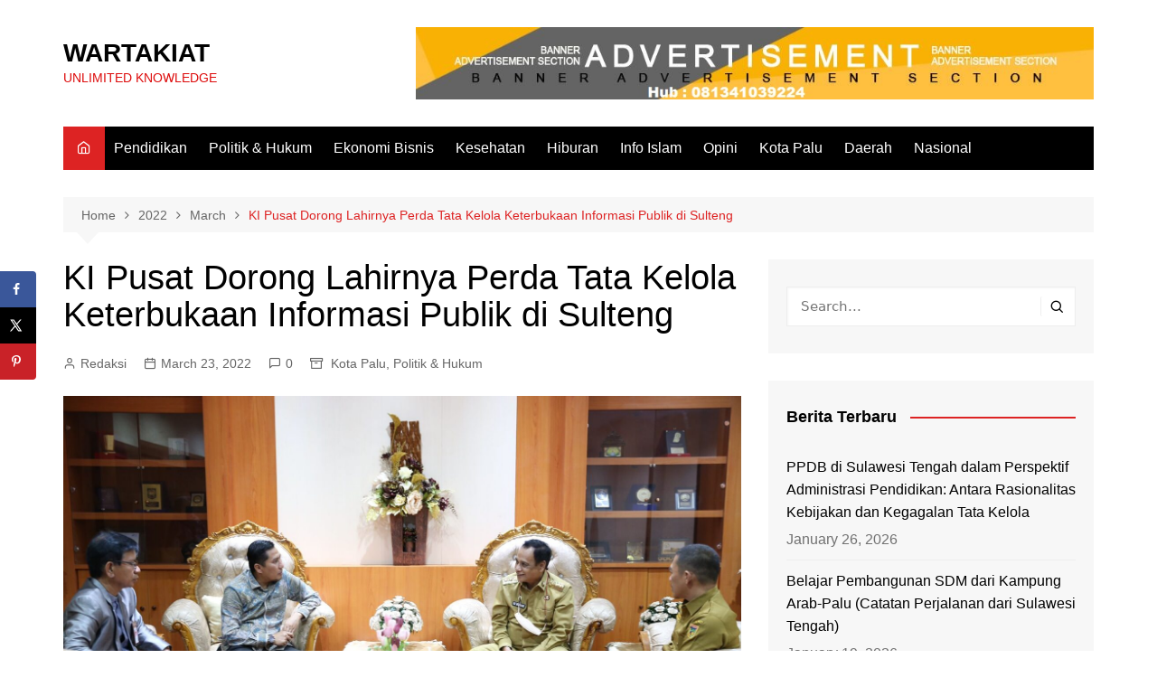

--- FILE ---
content_type: text/html; charset=UTF-8
request_url: https://wartakiat.com/2022/03/ki-pusat-dorong-lahirnya-perda-tata-kelola-keterbukaan-informasi-publik-di-sulteng/
body_size: 20308
content:
		<!doctype html>
		<html lang="en-US">
				<head>
			<meta charset="UTF-8">
			<meta name="viewport" content="width=device-width, initial-scale=1">
			<link rel="profile" href="http://gmpg.org/xfn/11">
			<title>KI Pusat Dorong Lahirnya Perda Tata Kelola Keterbukaan Informasi Publik di Sulteng &#8211; WARTAKIAT</title>
<meta name='robots' content='max-image-preview:large' />
<!-- Hubbub v.1.35.0 https://morehubbub.com/ -->
<meta property="og:locale" content="en_US" />
<meta property="og:type" content="article" />
<meta property="og:title" content="KI Pusat Dorong Lahirnya Perda Tata Kelola Keterbukaan Informasi Publik di Sulteng" />
<meta property="og:description" content="Palu-WartakiatΙ Komisi Informasi Pusat (KIP), mensupport atau mendorong lahirnya Peraturan Daerah (Perda) tentang Keterbukaan Informasi Publik di Sulawesi Tengah. Hal itu dikemukakan oleh Ketua bidang Kelembagaan Komisi Informasi Pusat, Cecep Suryadi saat menyampaikan materi asistensi" />
<meta property="og:url" content="https://wartakiat.com/2022/03/ki-pusat-dorong-lahirnya-perda-tata-kelola-keterbukaan-informasi-publik-di-sulteng/" />
<meta property="og:site_name" content="WARTAKIAT" />
<meta property="og:updated_time" content="2022-03-23T07:20:34+00:00" />
<meta property="article:published_time" content="2022-03-23T07:20:34+00:00" />
<meta property="article:modified_time" content="2022-03-23T07:20:34+00:00" />
<meta name="twitter:card" content="summary_large_image" />
<meta name="twitter:title" content="KI Pusat Dorong Lahirnya Perda Tata Kelola Keterbukaan Informasi Publik di Sulteng" />
<meta name="twitter:description" content="Palu-WartakiatΙ Komisi Informasi Pusat (KIP), mensupport atau mendorong lahirnya Peraturan Daerah (Perda) tentang Keterbukaan Informasi Publik di Sulawesi Tengah. Hal itu dikemukakan oleh Ketua bidang Kelembagaan Komisi Informasi Pusat, Cecep Suryadi saat menyampaikan materi asistensi" />
<meta class="flipboard-article" content="Palu-WartakiatΙ Komisi Informasi Pusat (KIP), mensupport atau mendorong lahirnya Peraturan Daerah (Perda) tentang Keterbukaan Informasi Publik di Sulawesi Tengah. Hal itu dikemukakan oleh Ketua bidang Kelembagaan Komisi Informasi Pusat, Cecep Suryadi saat menyampaikan materi asistensi" />
<meta property="og:image" content="https://wartakiat.com/wp-content/uploads/2022/03/WhatsApp-Image-2022-03-22-at-17.32.51.jpeg" />
<meta name="twitter:image" content="https://wartakiat.com/wp-content/uploads/2022/03/WhatsApp-Image-2022-03-22-at-17.32.51.jpeg" />
<meta property="og:image:width" content="1600" />
<meta property="og:image:height" content="1066" />
<!-- Hubbub v.1.35.0 https://morehubbub.com/ -->
<link rel='dns-prefetch' href='//static.addtoany.com' />
<link rel="alternate" type="application/rss+xml" title="WARTAKIAT &raquo; Feed" href="https://wartakiat.com/feed/" />
<link rel="alternate" type="application/rss+xml" title="WARTAKIAT &raquo; Comments Feed" href="https://wartakiat.com/comments/feed/" />
<link rel="alternate" type="application/rss+xml" title="WARTAKIAT &raquo; KI Pusat Dorong Lahirnya Perda Tata Kelola Keterbukaan Informasi Publik di Sulteng Comments Feed" href="https://wartakiat.com/2022/03/ki-pusat-dorong-lahirnya-perda-tata-kelola-keterbukaan-informasi-publik-di-sulteng/feed/" />
<script type="text/javascript">
/* <![CDATA[ */
window._wpemojiSettings = {"baseUrl":"https:\/\/s.w.org\/images\/core\/emoji\/14.0.0\/72x72\/","ext":".png","svgUrl":"https:\/\/s.w.org\/images\/core\/emoji\/14.0.0\/svg\/","svgExt":".svg","source":{"concatemoji":"https:\/\/wartakiat.com\/wp-includes\/js\/wp-emoji-release.min.js?ver=6.4.7"}};
/*! This file is auto-generated */
!function(i,n){var o,s,e;function c(e){try{var t={supportTests:e,timestamp:(new Date).valueOf()};sessionStorage.setItem(o,JSON.stringify(t))}catch(e){}}function p(e,t,n){e.clearRect(0,0,e.canvas.width,e.canvas.height),e.fillText(t,0,0);var t=new Uint32Array(e.getImageData(0,0,e.canvas.width,e.canvas.height).data),r=(e.clearRect(0,0,e.canvas.width,e.canvas.height),e.fillText(n,0,0),new Uint32Array(e.getImageData(0,0,e.canvas.width,e.canvas.height).data));return t.every(function(e,t){return e===r[t]})}function u(e,t,n){switch(t){case"flag":return n(e,"\ud83c\udff3\ufe0f\u200d\u26a7\ufe0f","\ud83c\udff3\ufe0f\u200b\u26a7\ufe0f")?!1:!n(e,"\ud83c\uddfa\ud83c\uddf3","\ud83c\uddfa\u200b\ud83c\uddf3")&&!n(e,"\ud83c\udff4\udb40\udc67\udb40\udc62\udb40\udc65\udb40\udc6e\udb40\udc67\udb40\udc7f","\ud83c\udff4\u200b\udb40\udc67\u200b\udb40\udc62\u200b\udb40\udc65\u200b\udb40\udc6e\u200b\udb40\udc67\u200b\udb40\udc7f");case"emoji":return!n(e,"\ud83e\udef1\ud83c\udffb\u200d\ud83e\udef2\ud83c\udfff","\ud83e\udef1\ud83c\udffb\u200b\ud83e\udef2\ud83c\udfff")}return!1}function f(e,t,n){var r="undefined"!=typeof WorkerGlobalScope&&self instanceof WorkerGlobalScope?new OffscreenCanvas(300,150):i.createElement("canvas"),a=r.getContext("2d",{willReadFrequently:!0}),o=(a.textBaseline="top",a.font="600 32px Arial",{});return e.forEach(function(e){o[e]=t(a,e,n)}),o}function t(e){var t=i.createElement("script");t.src=e,t.defer=!0,i.head.appendChild(t)}"undefined"!=typeof Promise&&(o="wpEmojiSettingsSupports",s=["flag","emoji"],n.supports={everything:!0,everythingExceptFlag:!0},e=new Promise(function(e){i.addEventListener("DOMContentLoaded",e,{once:!0})}),new Promise(function(t){var n=function(){try{var e=JSON.parse(sessionStorage.getItem(o));if("object"==typeof e&&"number"==typeof e.timestamp&&(new Date).valueOf()<e.timestamp+604800&&"object"==typeof e.supportTests)return e.supportTests}catch(e){}return null}();if(!n){if("undefined"!=typeof Worker&&"undefined"!=typeof OffscreenCanvas&&"undefined"!=typeof URL&&URL.createObjectURL&&"undefined"!=typeof Blob)try{var e="postMessage("+f.toString()+"("+[JSON.stringify(s),u.toString(),p.toString()].join(",")+"));",r=new Blob([e],{type:"text/javascript"}),a=new Worker(URL.createObjectURL(r),{name:"wpTestEmojiSupports"});return void(a.onmessage=function(e){c(n=e.data),a.terminate(),t(n)})}catch(e){}c(n=f(s,u,p))}t(n)}).then(function(e){for(var t in e)n.supports[t]=e[t],n.supports.everything=n.supports.everything&&n.supports[t],"flag"!==t&&(n.supports.everythingExceptFlag=n.supports.everythingExceptFlag&&n.supports[t]);n.supports.everythingExceptFlag=n.supports.everythingExceptFlag&&!n.supports.flag,n.DOMReady=!1,n.readyCallback=function(){n.DOMReady=!0}}).then(function(){return e}).then(function(){var e;n.supports.everything||(n.readyCallback(),(e=n.source||{}).concatemoji?t(e.concatemoji):e.wpemoji&&e.twemoji&&(t(e.twemoji),t(e.wpemoji)))}))}((window,document),window._wpemojiSettings);
/* ]]> */
</script>
<style id='wp-emoji-styles-inline-css' type='text/css'>

	img.wp-smiley, img.emoji {
		display: inline !important;
		border: none !important;
		box-shadow: none !important;
		height: 1em !important;
		width: 1em !important;
		margin: 0 0.07em !important;
		vertical-align: -0.1em !important;
		background: none !important;
		padding: 0 !important;
	}
</style>
<link rel='stylesheet' id='wp-block-library-css' href='https://wartakiat.com/wp-includes/css/dist/block-library/style.min.css?ver=6.4.7' type='text/css' media='all' />
<style id='wp-block-library-theme-inline-css' type='text/css'>
.wp-block-audio figcaption{color:#555;font-size:13px;text-align:center}.is-dark-theme .wp-block-audio figcaption{color:hsla(0,0%,100%,.65)}.wp-block-audio{margin:0 0 1em}.wp-block-code{border:1px solid #ccc;border-radius:4px;font-family:Menlo,Consolas,monaco,monospace;padding:.8em 1em}.wp-block-embed figcaption{color:#555;font-size:13px;text-align:center}.is-dark-theme .wp-block-embed figcaption{color:hsla(0,0%,100%,.65)}.wp-block-embed{margin:0 0 1em}.blocks-gallery-caption{color:#555;font-size:13px;text-align:center}.is-dark-theme .blocks-gallery-caption{color:hsla(0,0%,100%,.65)}.wp-block-image figcaption{color:#555;font-size:13px;text-align:center}.is-dark-theme .wp-block-image figcaption{color:hsla(0,0%,100%,.65)}.wp-block-image{margin:0 0 1em}.wp-block-pullquote{border-bottom:4px solid;border-top:4px solid;color:currentColor;margin-bottom:1.75em}.wp-block-pullquote cite,.wp-block-pullquote footer,.wp-block-pullquote__citation{color:currentColor;font-size:.8125em;font-style:normal;text-transform:uppercase}.wp-block-quote{border-left:.25em solid;margin:0 0 1.75em;padding-left:1em}.wp-block-quote cite,.wp-block-quote footer{color:currentColor;font-size:.8125em;font-style:normal;position:relative}.wp-block-quote.has-text-align-right{border-left:none;border-right:.25em solid;padding-left:0;padding-right:1em}.wp-block-quote.has-text-align-center{border:none;padding-left:0}.wp-block-quote.is-large,.wp-block-quote.is-style-large,.wp-block-quote.is-style-plain{border:none}.wp-block-search .wp-block-search__label{font-weight:700}.wp-block-search__button{border:1px solid #ccc;padding:.375em .625em}:where(.wp-block-group.has-background){padding:1.25em 2.375em}.wp-block-separator.has-css-opacity{opacity:.4}.wp-block-separator{border:none;border-bottom:2px solid;margin-left:auto;margin-right:auto}.wp-block-separator.has-alpha-channel-opacity{opacity:1}.wp-block-separator:not(.is-style-wide):not(.is-style-dots){width:100px}.wp-block-separator.has-background:not(.is-style-dots){border-bottom:none;height:1px}.wp-block-separator.has-background:not(.is-style-wide):not(.is-style-dots){height:2px}.wp-block-table{margin:0 0 1em}.wp-block-table td,.wp-block-table th{word-break:normal}.wp-block-table figcaption{color:#555;font-size:13px;text-align:center}.is-dark-theme .wp-block-table figcaption{color:hsla(0,0%,100%,.65)}.wp-block-video figcaption{color:#555;font-size:13px;text-align:center}.is-dark-theme .wp-block-video figcaption{color:hsla(0,0%,100%,.65)}.wp-block-video{margin:0 0 1em}.wp-block-template-part.has-background{margin-bottom:0;margin-top:0;padding:1.25em 2.375em}
</style>
<link rel='stylesheet' id='wc-blocks-vendors-style-css' href='https://wartakiat.com/wp-content/plugins/woocommerce/packages/woocommerce-blocks/build/wc-blocks-vendors-style.css?ver=10.0.6' type='text/css' media='all' />
<link rel='stylesheet' id='wc-blocks-style-css' href='https://wartakiat.com/wp-content/plugins/woocommerce/packages/woocommerce-blocks/build/wc-blocks-style.css?ver=10.0.6' type='text/css' media='all' />
<style id='classic-theme-styles-inline-css' type='text/css'>
/*! This file is auto-generated */
.wp-block-button__link{color:#fff;background-color:#32373c;border-radius:9999px;box-shadow:none;text-decoration:none;padding:calc(.667em + 2px) calc(1.333em + 2px);font-size:1.125em}.wp-block-file__button{background:#32373c;color:#fff;text-decoration:none}
</style>
<style id='global-styles-inline-css' type='text/css'>
body{--wp--preset--color--black: #000000;--wp--preset--color--cyan-bluish-gray: #abb8c3;--wp--preset--color--white: #ffffff;--wp--preset--color--pale-pink: #f78da7;--wp--preset--color--vivid-red: #cf2e2e;--wp--preset--color--luminous-vivid-orange: #ff6900;--wp--preset--color--luminous-vivid-amber: #fcb900;--wp--preset--color--light-green-cyan: #7bdcb5;--wp--preset--color--vivid-green-cyan: #00d084;--wp--preset--color--pale-cyan-blue: #8ed1fc;--wp--preset--color--vivid-cyan-blue: #0693e3;--wp--preset--color--vivid-purple: #9b51e0;--wp--preset--gradient--vivid-cyan-blue-to-vivid-purple: linear-gradient(135deg,rgba(6,147,227,1) 0%,rgb(155,81,224) 100%);--wp--preset--gradient--light-green-cyan-to-vivid-green-cyan: linear-gradient(135deg,rgb(122,220,180) 0%,rgb(0,208,130) 100%);--wp--preset--gradient--luminous-vivid-amber-to-luminous-vivid-orange: linear-gradient(135deg,rgba(252,185,0,1) 0%,rgba(255,105,0,1) 100%);--wp--preset--gradient--luminous-vivid-orange-to-vivid-red: linear-gradient(135deg,rgba(255,105,0,1) 0%,rgb(207,46,46) 100%);--wp--preset--gradient--very-light-gray-to-cyan-bluish-gray: linear-gradient(135deg,rgb(238,238,238) 0%,rgb(169,184,195) 100%);--wp--preset--gradient--cool-to-warm-spectrum: linear-gradient(135deg,rgb(74,234,220) 0%,rgb(151,120,209) 20%,rgb(207,42,186) 40%,rgb(238,44,130) 60%,rgb(251,105,98) 80%,rgb(254,248,76) 100%);--wp--preset--gradient--blush-light-purple: linear-gradient(135deg,rgb(255,206,236) 0%,rgb(152,150,240) 100%);--wp--preset--gradient--blush-bordeaux: linear-gradient(135deg,rgb(254,205,165) 0%,rgb(254,45,45) 50%,rgb(107,0,62) 100%);--wp--preset--gradient--luminous-dusk: linear-gradient(135deg,rgb(255,203,112) 0%,rgb(199,81,192) 50%,rgb(65,88,208) 100%);--wp--preset--gradient--pale-ocean: linear-gradient(135deg,rgb(255,245,203) 0%,rgb(182,227,212) 50%,rgb(51,167,181) 100%);--wp--preset--gradient--electric-grass: linear-gradient(135deg,rgb(202,248,128) 0%,rgb(113,206,126) 100%);--wp--preset--gradient--midnight: linear-gradient(135deg,rgb(2,3,129) 0%,rgb(40,116,252) 100%);--wp--preset--font-size--small: 16px;--wp--preset--font-size--medium: 28px;--wp--preset--font-size--large: 32px;--wp--preset--font-size--x-large: 42px;--wp--preset--font-size--larger: 38px;--wp--preset--spacing--20: 0.44rem;--wp--preset--spacing--30: 0.67rem;--wp--preset--spacing--40: 1rem;--wp--preset--spacing--50: 1.5rem;--wp--preset--spacing--60: 2.25rem;--wp--preset--spacing--70: 3.38rem;--wp--preset--spacing--80: 5.06rem;--wp--preset--shadow--natural: 6px 6px 9px rgba(0, 0, 0, 0.2);--wp--preset--shadow--deep: 12px 12px 50px rgba(0, 0, 0, 0.4);--wp--preset--shadow--sharp: 6px 6px 0px rgba(0, 0, 0, 0.2);--wp--preset--shadow--outlined: 6px 6px 0px -3px rgba(255, 255, 255, 1), 6px 6px rgba(0, 0, 0, 1);--wp--preset--shadow--crisp: 6px 6px 0px rgba(0, 0, 0, 1);}:where(.is-layout-flex){gap: 0.5em;}:where(.is-layout-grid){gap: 0.5em;}body .is-layout-flow > .alignleft{float: left;margin-inline-start: 0;margin-inline-end: 2em;}body .is-layout-flow > .alignright{float: right;margin-inline-start: 2em;margin-inline-end: 0;}body .is-layout-flow > .aligncenter{margin-left: auto !important;margin-right: auto !important;}body .is-layout-constrained > .alignleft{float: left;margin-inline-start: 0;margin-inline-end: 2em;}body .is-layout-constrained > .alignright{float: right;margin-inline-start: 2em;margin-inline-end: 0;}body .is-layout-constrained > .aligncenter{margin-left: auto !important;margin-right: auto !important;}body .is-layout-constrained > :where(:not(.alignleft):not(.alignright):not(.alignfull)){max-width: var(--wp--style--global--content-size);margin-left: auto !important;margin-right: auto !important;}body .is-layout-constrained > .alignwide{max-width: var(--wp--style--global--wide-size);}body .is-layout-flex{display: flex;}body .is-layout-flex{flex-wrap: wrap;align-items: center;}body .is-layout-flex > *{margin: 0;}body .is-layout-grid{display: grid;}body .is-layout-grid > *{margin: 0;}:where(.wp-block-columns.is-layout-flex){gap: 2em;}:where(.wp-block-columns.is-layout-grid){gap: 2em;}:where(.wp-block-post-template.is-layout-flex){gap: 1.25em;}:where(.wp-block-post-template.is-layout-grid){gap: 1.25em;}.has-black-color{color: var(--wp--preset--color--black) !important;}.has-cyan-bluish-gray-color{color: var(--wp--preset--color--cyan-bluish-gray) !important;}.has-white-color{color: var(--wp--preset--color--white) !important;}.has-pale-pink-color{color: var(--wp--preset--color--pale-pink) !important;}.has-vivid-red-color{color: var(--wp--preset--color--vivid-red) !important;}.has-luminous-vivid-orange-color{color: var(--wp--preset--color--luminous-vivid-orange) !important;}.has-luminous-vivid-amber-color{color: var(--wp--preset--color--luminous-vivid-amber) !important;}.has-light-green-cyan-color{color: var(--wp--preset--color--light-green-cyan) !important;}.has-vivid-green-cyan-color{color: var(--wp--preset--color--vivid-green-cyan) !important;}.has-pale-cyan-blue-color{color: var(--wp--preset--color--pale-cyan-blue) !important;}.has-vivid-cyan-blue-color{color: var(--wp--preset--color--vivid-cyan-blue) !important;}.has-vivid-purple-color{color: var(--wp--preset--color--vivid-purple) !important;}.has-black-background-color{background-color: var(--wp--preset--color--black) !important;}.has-cyan-bluish-gray-background-color{background-color: var(--wp--preset--color--cyan-bluish-gray) !important;}.has-white-background-color{background-color: var(--wp--preset--color--white) !important;}.has-pale-pink-background-color{background-color: var(--wp--preset--color--pale-pink) !important;}.has-vivid-red-background-color{background-color: var(--wp--preset--color--vivid-red) !important;}.has-luminous-vivid-orange-background-color{background-color: var(--wp--preset--color--luminous-vivid-orange) !important;}.has-luminous-vivid-amber-background-color{background-color: var(--wp--preset--color--luminous-vivid-amber) !important;}.has-light-green-cyan-background-color{background-color: var(--wp--preset--color--light-green-cyan) !important;}.has-vivid-green-cyan-background-color{background-color: var(--wp--preset--color--vivid-green-cyan) !important;}.has-pale-cyan-blue-background-color{background-color: var(--wp--preset--color--pale-cyan-blue) !important;}.has-vivid-cyan-blue-background-color{background-color: var(--wp--preset--color--vivid-cyan-blue) !important;}.has-vivid-purple-background-color{background-color: var(--wp--preset--color--vivid-purple) !important;}.has-black-border-color{border-color: var(--wp--preset--color--black) !important;}.has-cyan-bluish-gray-border-color{border-color: var(--wp--preset--color--cyan-bluish-gray) !important;}.has-white-border-color{border-color: var(--wp--preset--color--white) !important;}.has-pale-pink-border-color{border-color: var(--wp--preset--color--pale-pink) !important;}.has-vivid-red-border-color{border-color: var(--wp--preset--color--vivid-red) !important;}.has-luminous-vivid-orange-border-color{border-color: var(--wp--preset--color--luminous-vivid-orange) !important;}.has-luminous-vivid-amber-border-color{border-color: var(--wp--preset--color--luminous-vivid-amber) !important;}.has-light-green-cyan-border-color{border-color: var(--wp--preset--color--light-green-cyan) !important;}.has-vivid-green-cyan-border-color{border-color: var(--wp--preset--color--vivid-green-cyan) !important;}.has-pale-cyan-blue-border-color{border-color: var(--wp--preset--color--pale-cyan-blue) !important;}.has-vivid-cyan-blue-border-color{border-color: var(--wp--preset--color--vivid-cyan-blue) !important;}.has-vivid-purple-border-color{border-color: var(--wp--preset--color--vivid-purple) !important;}.has-vivid-cyan-blue-to-vivid-purple-gradient-background{background: var(--wp--preset--gradient--vivid-cyan-blue-to-vivid-purple) !important;}.has-light-green-cyan-to-vivid-green-cyan-gradient-background{background: var(--wp--preset--gradient--light-green-cyan-to-vivid-green-cyan) !important;}.has-luminous-vivid-amber-to-luminous-vivid-orange-gradient-background{background: var(--wp--preset--gradient--luminous-vivid-amber-to-luminous-vivid-orange) !important;}.has-luminous-vivid-orange-to-vivid-red-gradient-background{background: var(--wp--preset--gradient--luminous-vivid-orange-to-vivid-red) !important;}.has-very-light-gray-to-cyan-bluish-gray-gradient-background{background: var(--wp--preset--gradient--very-light-gray-to-cyan-bluish-gray) !important;}.has-cool-to-warm-spectrum-gradient-background{background: var(--wp--preset--gradient--cool-to-warm-spectrum) !important;}.has-blush-light-purple-gradient-background{background: var(--wp--preset--gradient--blush-light-purple) !important;}.has-blush-bordeaux-gradient-background{background: var(--wp--preset--gradient--blush-bordeaux) !important;}.has-luminous-dusk-gradient-background{background: var(--wp--preset--gradient--luminous-dusk) !important;}.has-pale-ocean-gradient-background{background: var(--wp--preset--gradient--pale-ocean) !important;}.has-electric-grass-gradient-background{background: var(--wp--preset--gradient--electric-grass) !important;}.has-midnight-gradient-background{background: var(--wp--preset--gradient--midnight) !important;}.has-small-font-size{font-size: var(--wp--preset--font-size--small) !important;}.has-medium-font-size{font-size: var(--wp--preset--font-size--medium) !important;}.has-large-font-size{font-size: var(--wp--preset--font-size--large) !important;}.has-x-large-font-size{font-size: var(--wp--preset--font-size--x-large) !important;}
.wp-block-navigation a:where(:not(.wp-element-button)){color: inherit;}
:where(.wp-block-post-template.is-layout-flex){gap: 1.25em;}:where(.wp-block-post-template.is-layout-grid){gap: 1.25em;}
:where(.wp-block-columns.is-layout-flex){gap: 2em;}:where(.wp-block-columns.is-layout-grid){gap: 2em;}
.wp-block-pullquote{font-size: 1.5em;line-height: 1.6;}
</style>
<link rel='stylesheet' id='contact-form-7-css' href='https://wartakiat.com/wp-content/plugins/contact-form-7/includes/css/styles.css?ver=5.9.8' type='text/css' media='all' />
<link rel='stylesheet' id='dpsp-frontend-style-pro-css' href='https://wartakiat.com/wp-content/plugins/social-pug/assets/dist/style-frontend-pro.css?ver=1.35.0' type='text/css' media='all' />
<style id='dpsp-frontend-style-pro-inline-css' type='text/css'>

			@media screen and ( max-width : 720px ) {
				aside#dpsp-floating-sidebar.dpsp-hide-on-mobile.opened {
					display: none;
				}
			}
			
</style>
<link rel='stylesheet' id='woocommerce-layout-css' href='https://wartakiat.com/wp-content/plugins/woocommerce/assets/css/woocommerce-layout.css?ver=7.7.2' type='text/css' media='all' />
<link rel='stylesheet' id='woocommerce-smallscreen-css' href='https://wartakiat.com/wp-content/plugins/woocommerce/assets/css/woocommerce-smallscreen.css?ver=7.7.2' type='text/css' media='only screen and (max-width: 768px)' />
<link rel='stylesheet' id='woocommerce-general-css' href='https://wartakiat.com/wp-content/plugins/woocommerce/assets/css/woocommerce.css?ver=7.7.2' type='text/css' media='all' />
<style id='woocommerce-inline-inline-css' type='text/css'>
.woocommerce form .form-row .required { visibility: visible; }
</style>
<link rel='stylesheet' id='cream-magazine-style-css' href='https://wartakiat.com/wp-content/themes/cream-magazine/style.css?ver=2.1.8' type='text/css' media='all' />
<link rel='stylesheet' id='fontAwesome-4-css' href='https://wartakiat.com/wp-content/themes/cream-magazine/assets/dist/fonts/fontAwesome/fontAwesome.min.css?ver=2.1.8' type='text/css' media='all' />
<link rel='stylesheet' id='feather-icons-css' href='https://wartakiat.com/wp-content/themes/cream-magazine/assets/dist/fonts/feather/feather.min.css?ver=2.1.8' type='text/css' media='all' />
<link rel='stylesheet' id='cream-magazine-main-css' href='https://wartakiat.com/wp-content/themes/cream-magazine/assets/dist/css/main.css?ver=2.1.8' type='text/css' media='all' />
<style id='akismet-widget-style-inline-css' type='text/css'>

			.a-stats {
				--akismet-color-mid-green: #357b49;
				--akismet-color-white: #fff;
				--akismet-color-light-grey: #f6f7f7;

				max-width: 350px;
				width: auto;
			}

			.a-stats * {
				all: unset;
				box-sizing: border-box;
			}

			.a-stats strong {
				font-weight: 600;
			}

			.a-stats a.a-stats__link,
			.a-stats a.a-stats__link:visited,
			.a-stats a.a-stats__link:active {
				background: var(--akismet-color-mid-green);
				border: none;
				box-shadow: none;
				border-radius: 8px;
				color: var(--akismet-color-white);
				cursor: pointer;
				display: block;
				font-family: -apple-system, BlinkMacSystemFont, 'Segoe UI', 'Roboto', 'Oxygen-Sans', 'Ubuntu', 'Cantarell', 'Helvetica Neue', sans-serif;
				font-weight: 500;
				padding: 12px;
				text-align: center;
				text-decoration: none;
				transition: all 0.2s ease;
			}

			/* Extra specificity to deal with TwentyTwentyOne focus style */
			.widget .a-stats a.a-stats__link:focus {
				background: var(--akismet-color-mid-green);
				color: var(--akismet-color-white);
				text-decoration: none;
			}

			.a-stats a.a-stats__link:hover {
				filter: brightness(110%);
				box-shadow: 0 4px 12px rgba(0, 0, 0, 0.06), 0 0 2px rgba(0, 0, 0, 0.16);
			}

			.a-stats .count {
				color: var(--akismet-color-white);
				display: block;
				font-size: 1.5em;
				line-height: 1.4;
				padding: 0 13px;
				white-space: nowrap;
			}
		
</style>
<link rel='stylesheet' id='addtoany-css' href='https://wartakiat.com/wp-content/plugins/add-to-any/addtoany.min.css?ver=1.16' type='text/css' media='all' />
<script type="text/javascript" id="addtoany-core-js-before">
/* <![CDATA[ */
window.a2a_config=window.a2a_config||{};a2a_config.callbacks=[];a2a_config.overlays=[];a2a_config.templates={};
/* ]]> */
</script>
<script type="text/javascript" defer src="https://static.addtoany.com/menu/page.js" id="addtoany-core-js"></script>
<script type="text/javascript" src="https://wartakiat.com/wp-includes/js/jquery/jquery.min.js?ver=3.7.1" id="jquery-core-js"></script>
<script type="text/javascript" src="https://wartakiat.com/wp-includes/js/jquery/jquery-migrate.min.js?ver=3.4.1" id="jquery-migrate-js"></script>
<script type="text/javascript" id="jquery-js-after">
/* <![CDATA[ */
jQuery(document).ready(function() {
	jQuery(".75914d56253d7f35b62ec336912f5075").click(function() {
		jQuery.post(
			"https://wartakiat.com/wp-admin/admin-ajax.php", {
				"action": "quick_adsense_onpost_ad_click",
				"quick_adsense_onpost_ad_index": jQuery(this).attr("data-index"),
				"quick_adsense_nonce": "4a38feab5d",
			}, function(response) { }
		);
	});
});
/* ]]> */
</script>
<script type="text/javascript" defer src="https://wartakiat.com/wp-content/plugins/add-to-any/addtoany.min.js?ver=1.1" id="addtoany-jquery-js"></script>
<link rel="https://api.w.org/" href="https://wartakiat.com/wp-json/" /><link rel="alternate" type="application/json" href="https://wartakiat.com/wp-json/wp/v2/posts/3156" /><link rel="EditURI" type="application/rsd+xml" title="RSD" href="https://wartakiat.com/xmlrpc.php?rsd" />
<meta name="generator" content="WordPress 6.4.7" />
<meta name="generator" content="WooCommerce 7.7.2" />
<link rel="canonical" href="https://wartakiat.com/2022/03/ki-pusat-dorong-lahirnya-perda-tata-kelola-keterbukaan-informasi-publik-di-sulteng/" />
<link rel='shortlink' href='https://wartakiat.com/?p=3156' />
<link rel="alternate" type="application/json+oembed" href="https://wartakiat.com/wp-json/oembed/1.0/embed?url=https%3A%2F%2Fwartakiat.com%2F2022%2F03%2Fki-pusat-dorong-lahirnya-perda-tata-kelola-keterbukaan-informasi-publik-di-sulteng%2F" />
<link rel="alternate" type="text/xml+oembed" href="https://wartakiat.com/wp-json/oembed/1.0/embed?url=https%3A%2F%2Fwartakiat.com%2F2022%2F03%2Fki-pusat-dorong-lahirnya-perda-tata-kelola-keterbukaan-informasi-publik-di-sulteng%2F&#038;format=xml" />
<meta name="hubbub-info" description="Hubbub 1.35.0"><link rel="pingback" href="https://wartakiat.com/xmlrpc.php"><style>a:hover{text-decoration:none !important;}button,input[type="button"],input[type="reset"],input[type="submit"],.primary-navigation > ul > li.home-btn,.cm_header_lay_three .primary-navigation > ul > li.home-btn,.news_ticker_wrap .ticker_head,#toTop,.section-title h2::after,.sidebar-widget-area .widget .widget-title h2::after,.footer-widget-container .widget .widget-title h2::after,#comments div#respond h3#reply-title::after,#comments h2.comments-title:after,.post_tags a,.owl-carousel .owl-nav button.owl-prev,.owl-carousel .owl-nav button.owl-next,.cm_author_widget .author-detail-link a,.error_foot form input[type="submit"],.widget_search form input[type="submit"],.header-search-container input[type="submit"],.trending_widget_carousel .owl-dots button.owl-dot,.pagination .page-numbers.current,.post-navigation .nav-links .nav-previous a,.post-navigation .nav-links .nav-next a,#comments form input[type="submit"],footer .widget.widget_search form input[type="submit"]:hover,.widget_product_search .woocommerce-product-search button[type="submit"],.woocommerce ul.products li.product .button,.woocommerce .woocommerce-pagination ul.page-numbers li span.current,.woocommerce .product div.summary .cart button.single_add_to_cart_button,.woocommerce .product div.woocommerce-tabs div.panel #reviews #review_form_wrapper .comment-form p.form-submit .submit,.woocommerce .product section.related > h2::after,.woocommerce .cart .button:hover,.woocommerce .cart .button:focus,.woocommerce .cart input.button:hover,.woocommerce .cart input.button:focus,.woocommerce #respond input#submit:hover,.woocommerce #respond input#submit:focus,.woocommerce button.button:hover,.woocommerce button.button:focus,.woocommerce input.button:hover,.woocommerce input.button:focus,.woocommerce #respond input#submit.alt:hover,.woocommerce a.button.alt:hover,.woocommerce button.button.alt:hover,.woocommerce input.button.alt:hover,.woocommerce a.remove:hover,.woocommerce-account .woocommerce-MyAccount-navigation ul li.is-active a,.woocommerce a.button:hover,.woocommerce a.button:focus,.widget_product_tag_cloud .tagcloud a:hover,.widget_product_tag_cloud .tagcloud a:focus,.woocommerce .widget_price_filter .price_slider_wrapper .ui-slider .ui-slider-handle,.error_page_top_portion,.primary-navigation ul li a span.menu-item-description{background-color:#dd2323}a:hover,.post_title h2 a:hover,.post_title h2 a:focus,.post_meta li a:hover,.post_meta li a:focus,ul.social-icons li a[href*=".com"]:hover::before,.ticker_carousel .owl-nav button.owl-prev i,.ticker_carousel .owl-nav button.owl-next i,.news_ticker_wrap .ticker_items .item a:hover,.news_ticker_wrap .ticker_items .item a:focus,.cm_banner .post_title h2 a:hover,.cm_banner .post_meta li a:hover,.cm_middle_post_widget_one .post_title h2 a:hover,.cm_middle_post_widget_one .post_meta li a:hover,.cm_middle_post_widget_three .post_thumb .post-holder a:hover,.cm_middle_post_widget_three .post_thumb .post-holder a:focus,.cm_middle_post_widget_six .middle_widget_six_carousel .item .card .card_content a:hover,.cm_middle_post_widget_six .middle_widget_six_carousel .item .card .card_content a:focus,.cm_post_widget_twelve .card .post-holder a:hover,.cm_post_widget_twelve .card .post-holder a:focus,.cm_post_widget_seven .card .card_content a:hover,.cm_post_widget_seven .card .card_content a:focus,.copyright_section a:hover,.footer_nav ul li a:hover,.breadcrumb ul li:last-child span,.pagination .page-numbers:hover,#comments ol.comment-list li article footer.comment-meta .comment-metadata span.edit-link a:hover,#comments ol.comment-list li article .reply a:hover,.social-share ul li a:hover,ul.social-icons li a:hover,ul.social-icons li a:focus,.woocommerce ul.products li.product a:hover,.woocommerce ul.products li.product .price,.woocommerce .woocommerce-pagination ul.page-numbers li a.page-numbers:hover,.woocommerce div.product p.price,.woocommerce div.product span.price,.video_section .video_details .post_title h2 a:hover,.primary-navigation.dark li a:hover,footer .footer_inner a:hover,.footer-widget-container ul.post_meta li:hover span,.footer-widget-container ul.post_meta li:hover a,ul.post_meta li a:hover,.cm-post-widget-two .big-card .post-holder .post_title h2 a:hover,.cm-post-widget-two .big-card .post_meta li a:hover,.copyright_section .copyrights a,.breadcrumb ul li a:hover,.breadcrumb ul li a:hover span{color:#dd2323}.ticker_carousel .owl-nav button.owl-prev,.ticker_carousel .owl-nav button.owl-next,.error_foot form input[type="submit"],.widget_search form input[type="submit"],.pagination .page-numbers:hover,#comments form input[type="submit"],.social-share ul li a:hover,.header-search-container .search-form-entry,.widget_product_search .woocommerce-product-search button[type="submit"],.woocommerce .woocommerce-pagination ul.page-numbers li span.current,.woocommerce .woocommerce-pagination ul.page-numbers li a.page-numbers:hover,.woocommerce a.remove:hover,.ticker_carousel .owl-nav button.owl-prev:hover,.ticker_carousel .owl-nav button.owl-next:hover,footer .widget.widget_search form input[type="submit"]:hover,.trending_widget_carousel .owl-dots button.owl-dot,.the_content blockquote,.widget_tag_cloud .tagcloud a:hover{border-color:#dd2323}header .mask{background-color:rgba(0,0,0,0.2);}.site-description{color:#dd0b0b;}body{font-family:Arial,sans-serif;font-weight:inherit;}h1,h2,h3,h4,h5,h6,.site-title{font-family:Arial,sans-serif;font-weight:inherit;}.entry_cats ul.post-categories li a{background-color:#FF3D00;color:#fff;}.entry_cats ul.post-categories li a:hover{background-color:#010101;color:#fff;}.the_content a{color:#FF3D00;}.the_content a:hover{color:#010101;}.post-display-grid .card_content .cm-post-excerpt{margin-top:15px;}</style>	<noscript><style>.woocommerce-product-gallery{ opacity: 1 !important; }</style></noscript>
	<link rel="icon" href="https://wartakiat.com/wp-content/uploads/2019/10/cropped-WK-2-32x32.jpg" sizes="32x32" />
<link rel="icon" href="https://wartakiat.com/wp-content/uploads/2019/10/cropped-WK-2-192x192.jpg" sizes="192x192" />
<link rel="apple-touch-icon" href="https://wartakiat.com/wp-content/uploads/2019/10/cropped-WK-2-180x180.jpg" />
<meta name="msapplication-TileImage" content="https://wartakiat.com/wp-content/uploads/2019/10/cropped-WK-2-270x270.jpg" />
		</head>
				<body class="post-template-default single single-post postid-3156 single-format-standard wp-embed-responsive theme-cream-magazine woocommerce-no-js right-sidebar cm_woocommerce woocommerce-active">
						<a class="skip-link screen-reader-text" href="#content">Skip to content</a>
				<div class="page-wrapper">
		<header class="general-header cm-header-style-one">
		<div class="cm-container">
		<div class="logo-container">
			<div class="row align-items-center">
				<div class="cm-col-lg-4 cm-col-12">
							<div class="logo">
								<span class="site-title"><a href="https://wartakiat.com/" rel="home">WARTAKIAT</a></span>
										<p class="site-description">UNLIMITED KNOWLEDGE</p>
							</div><!-- .logo -->
						</div><!-- .col -->
									<div class="cm-col-lg-8 cm-col-12">
						<div class="advertisement-area">
							<div id="media_image-28" class="widget widget_media_image"><img width="930" height="99" src="https://wartakiat.com/wp-content/uploads/2019/09/Untitled.jpg" class="image wp-image-685  attachment-full size-full" alt="" style="max-width: 100%; height: auto;" decoding="async" fetchpriority="high" srcset="https://wartakiat.com/wp-content/uploads/2019/09/Untitled.jpg 930w, https://wartakiat.com/wp-content/uploads/2019/09/Untitled-600x64.jpg 600w, https://wartakiat.com/wp-content/uploads/2019/09/Untitled-300x32.jpg 300w, https://wartakiat.com/wp-content/uploads/2019/09/Untitled-768x82.jpg 768w" sizes="(max-width: 930px) 100vw, 930px" /></div>						</div><!-- .advertisement-area -->
					</div><!-- .col -->
							</div><!-- .row -->
		</div><!-- .logo-container -->
		<nav class="main-navigation">
			<div id="main-nav" class="primary-navigation">
				<ul id="menu-main-menu-items" class=""><li class="home-btn"><a href="https://wartakiat.com/"><i class="feather icon-home" aria-hidden="true"></i></a></li><li id="menu-item-62" class="menu-item menu-item-type-taxonomy menu-item-object-category menu-item-62"><a title="												" href="https://wartakiat.com/category/pendidikan/">Pendidikan</a></li>
<li id="menu-item-500" class="menu-item menu-item-type-taxonomy menu-item-object-category current-post-ancestor current-menu-parent current-post-parent menu-item-500"><a href="https://wartakiat.com/category/politik-hukum/">Politik &#038; Hukum</a></li>
<li id="menu-item-61" class="menu-item menu-item-type-taxonomy menu-item-object-category menu-item-61"><a title="												" href="https://wartakiat.com/category/ekonomi-bisnis/">Ekonomi Bisnis</a></li>
<li id="menu-item-63" class="menu-item menu-item-type-taxonomy menu-item-object-category menu-item-63"><a title="												" href="https://wartakiat.com/category/health/">Kesehatan</a></li>
<li id="menu-item-65" class="menu-item menu-item-type-taxonomy menu-item-object-category menu-item-65"><a title="												" href="https://wartakiat.com/category/hiburan/">Hiburan</a></li>
<li id="menu-item-730" class="menu-item menu-item-type-taxonomy menu-item-object-category menu-item-730"><a href="https://wartakiat.com/category/info-islam/">Info Islam</a></li>
<li id="menu-item-498" class="menu-item menu-item-type-taxonomy menu-item-object-category menu-item-498"><a href="https://wartakiat.com/category/opini/">Opini</a></li>
<li id="menu-item-497" class="menu-item menu-item-type-taxonomy menu-item-object-category current-post-ancestor current-menu-parent current-post-parent menu-item-497"><a href="https://wartakiat.com/category/kotapalu/">Kota Palu</a></li>
<li id="menu-item-67" class="menu-item menu-item-type-taxonomy menu-item-object-category menu-item-67"><a title="												" href="https://wartakiat.com/category/daerah/">Daerah</a></li>
<li id="menu-item-501" class="menu-item menu-item-type-taxonomy menu-item-object-category menu-item-501"><a href="https://wartakiat.com/category/nasional/">Nasional</a></li>
</ul>			</div><!-- .primary-navigation -->
			<div class="header-search-container">
				<div class="search-form-entry">
					<form role="search" class="cm-search-form" method="get" action="https://wartakiat.com/"><input type="search" name="s" placeholder="Search..." value="" ><button type="submit" class="cm-submit-btn"><i class="feather icon-search"></i></button></form>				</div><!-- .search-form-entry -->
			</div><!-- .search-container -->
		</nav><!-- .main-navigation -->
	</div><!-- .cm-container -->
</header><!-- .general-header -->
<div id="content" class="site-content">
	<div class="cm-container">
	<div class="inner-page-wrapper">
		<div id="primary" class="content-area">
			<main id="main" class="site-main">
				<div class="cm_post_page_lay_wrap">
								<div class="breadcrumb  default-breadcrumb">
				<nav role="navigation" aria-label="Breadcrumbs" class="breadcrumb-trail breadcrumbs" itemprop="breadcrumb"><ul class="trail-items" itemscope itemtype="http://schema.org/BreadcrumbList"><meta name="numberOfItems" content="4" /><meta name="itemListOrder" content="Ascending" /><li itemprop="itemListElement" itemscope itemtype="http://schema.org/ListItem" class="trail-item trail-begin"><a href="https://wartakiat.com/" rel="home" itemprop="item"><span itemprop="name">Home</span></a><meta itemprop="position" content="1" /></li><li itemprop="itemListElement" itemscope itemtype="http://schema.org/ListItem" class="trail-item"><a href="https://wartakiat.com/2022/" itemprop="item"><span itemprop="name">2022</span></a><meta itemprop="position" content="2" /></li><li itemprop="itemListElement" itemscope itemtype="http://schema.org/ListItem" class="trail-item"><a href="https://wartakiat.com/2022/03/" itemprop="item"><span itemprop="name">March</span></a><meta itemprop="position" content="3" /></li><li itemprop="itemListElement" itemscope itemtype="http://schema.org/ListItem" class="trail-item trail-end"><a href="https://wartakiat.com/2022/03/ki-pusat-dorong-lahirnya-perda-tata-kelola-keterbukaan-informasi-publik-di-sulteng" itemprop="item"><span itemprop="name">KI Pusat Dorong Lahirnya Perda Tata Kelola Keterbukaan Informasi Publik di Sulteng</span></a><meta itemprop="position" content="4" /></li></ul></nav>			</div>
								<div class="single-container">
						<div class="row">  
							<div class="cm-col-lg-8 cm-col-12 sticky_portion">
								<div class="content-entry">
	<article id="post-3156" class="post-detail post-3156 post type-post status-publish format-standard has-post-thumbnail hentry category-kotapalu category-politik-hukum grow-content-body">
		<div class="the_title">
			<h1>KI Pusat Dorong Lahirnya Perda Tata Kelola Keterbukaan Informasi Publik di Sulteng</h1>
		</div><!-- .the_title -->
					<div class="cm-post-meta">
				<ul class="post_meta">
											<li class="post_author">
							<a href="https://wartakiat.com/author/ridwan/">Redaksi</a>
						</li><!-- .post_author -->
												<li class="posted_date">
							<a href="https://wartakiat.com/2022/03/ki-pusat-dorong-lahirnya-perda-tata-kelola-keterbukaan-informasi-publik-di-sulteng/"><time class="entry-date published updated" datetime="2022-03-23T07:20:34+00:00">March 23, 2022</time></a>
						</li><!-- .posted_date -->
												<li class="comments">
							<a href="https://wartakiat.com/2022/03/ki-pusat-dorong-lahirnya-perda-tata-kelola-keterbukaan-informasi-publik-di-sulteng/#comments">0</a>
						</li><!-- .comments -->
													<li class="entry_cats">
								<a href="https://wartakiat.com/category/kotapalu/" rel="category tag">Kota Palu</a>, <a href="https://wartakiat.com/category/politik-hukum/" rel="category tag">Politik &amp; Hukum</a>							</li><!-- .entry_cats -->
											</ul><!-- .post_meta -->
			</div><!-- .meta -->
									<div class="post_thumb">
					<figure>
					<img width="1600" height="1066" src="https://wartakiat.com/wp-content/uploads/2022/03/WhatsApp-Image-2022-03-22-at-17.32.51.jpeg" class="attachment-full size-full wp-post-image" alt="KI Pusat Dorong Lahirnya Perda Tata Kelola Keterbukaan Informasi Publik di Sulteng" decoding="async" srcset="https://wartakiat.com/wp-content/uploads/2022/03/WhatsApp-Image-2022-03-22-at-17.32.51.jpeg 1600w, https://wartakiat.com/wp-content/uploads/2022/03/WhatsApp-Image-2022-03-22-at-17.32.51-300x200.jpeg 300w, https://wartakiat.com/wp-content/uploads/2022/03/WhatsApp-Image-2022-03-22-at-17.32.51-1024x682.jpeg 1024w, https://wartakiat.com/wp-content/uploads/2022/03/WhatsApp-Image-2022-03-22-at-17.32.51-768x512.jpeg 768w, https://wartakiat.com/wp-content/uploads/2022/03/WhatsApp-Image-2022-03-22-at-17.32.51-1536x1023.jpeg 1536w, https://wartakiat.com/wp-content/uploads/2022/03/WhatsApp-Image-2022-03-22-at-17.32.51-600x400.jpeg 600w" sizes="(max-width: 1600px) 100vw, 1600px" />					</figure>
				</div>
						<div class="the_content">
			<div class="addtoany_share_save_container addtoany_content addtoany_content_top"><div class="a2a_kit a2a_kit_size_32 addtoany_list" data-a2a-url="https://wartakiat.com/2022/03/ki-pusat-dorong-lahirnya-perda-tata-kelola-keterbukaan-informasi-publik-di-sulteng/" data-a2a-title="KI Pusat Dorong Lahirnya Perda Tata Kelola Keterbukaan Informasi Publik di Sulteng"><a class="a2a_button_facebook" href="https://www.addtoany.com/add_to/facebook?linkurl=https%3A%2F%2Fwartakiat.com%2F2022%2F03%2Fki-pusat-dorong-lahirnya-perda-tata-kelola-keterbukaan-informasi-publik-di-sulteng%2F&amp;linkname=KI%20Pusat%20Dorong%20Lahirnya%20Perda%20Tata%20Kelola%20Keterbukaan%20Informasi%20Publik%20di%20Sulteng" title="Facebook" rel="nofollow noopener" target="_blank"></a><a class="a2a_button_twitter" href="https://www.addtoany.com/add_to/twitter?linkurl=https%3A%2F%2Fwartakiat.com%2F2022%2F03%2Fki-pusat-dorong-lahirnya-perda-tata-kelola-keterbukaan-informasi-publik-di-sulteng%2F&amp;linkname=KI%20Pusat%20Dorong%20Lahirnya%20Perda%20Tata%20Kelola%20Keterbukaan%20Informasi%20Publik%20di%20Sulteng" title="Twitter" rel="nofollow noopener" target="_blank"></a><a class="a2a_button_whatsapp" href="https://www.addtoany.com/add_to/whatsapp?linkurl=https%3A%2F%2Fwartakiat.com%2F2022%2F03%2Fki-pusat-dorong-lahirnya-perda-tata-kelola-keterbukaan-informasi-publik-di-sulteng%2F&amp;linkname=KI%20Pusat%20Dorong%20Lahirnya%20Perda%20Tata%20Kelola%20Keterbukaan%20Informasi%20Publik%20di%20Sulteng" title="WhatsApp" rel="nofollow noopener" target="_blank"></a><a class="a2a_button_telegram" href="https://www.addtoany.com/add_to/telegram?linkurl=https%3A%2F%2Fwartakiat.com%2F2022%2F03%2Fki-pusat-dorong-lahirnya-perda-tata-kelola-keterbukaan-informasi-publik-di-sulteng%2F&amp;linkname=KI%20Pusat%20Dorong%20Lahirnya%20Perda%20Tata%20Kelola%20Keterbukaan%20Informasi%20Publik%20di%20Sulteng" title="Telegram" rel="nofollow noopener" target="_blank"></a><a class="a2a_dd addtoany_share_save addtoany_share" href="https://www.addtoany.com/share"></a></div></div><p><em><strong>Palu-Wartakiat</strong></em>Ι Komisi Informasi Pusat (KIP), mensupport atau mendorong lahirnya Peraturan Daerah (Perda) tentang Keterbukaan Informasi Publik di Sulawesi Tengah. Hal itu dikemukakan oleh Ketua bidang Kelembagaan Komisi Informasi Pusat, Cecep Suryadi saat menyampaikan materi asistensi kelembagaan KI Provinsi Sulawesi Tengah, Senin-Rabu, 21-23 Maret 2022.</p><!--CusAds0-->
<p>Hal itu menjadi penting kata Cecep, sesuai dengan tujuan undang-undang keterbukaan informasi publik nomor 14 tahun 2008 yang menjamin hak warga negara untuk mengetahui rencana pembuatan kebijakan publik, program kebijakan publik, dan proses pengambilan keputusan publik, serta alasan pengambilan suatu keputusan publik.</p>
<p>&#8220;Beberapa daerah di Indonesia seperti DIY Yogyakarta sudah memiliki Perda yang mereka namakan Pengelolaan Keterbukaan Informasi Publik, harapannya di Sulawesi Tengah juga bisa seperti itu dalam upaya mendorong partisipasi masyarakat dalam proses pengambilan kebijakan publik,&#8221;kata Cecep.</p>
<p>Menurutnya, Perda lebih spesifik menyesuaikan dengan kearifan lokal, cantolannya adalah undang-undang keterbukaan informasi publik no 14 tahun 2008 yang salah satu tujuannya adalah meningkatkan peran aktif masyarakat dalam pengambilan kebijakan publik dan pengelolaan Badan Publik yang baik.</p>
<p>Dia mengatakan,Komisi Informasi  mendorong lahirnya perda tersebut guna mempercepat terwujudnya penyelenggaraan negara yang baik, transparan, efektif dan efisien, akuntabel serta dapat dipertanggungjawabkan.</p>
<p>Cecep juga mengingatkan KI Sulteng untuk selalu menjaga relasi, membangun sinergitas yang baik dengan pemerintah daerah, eksekutif, legislatif maupun yudikatif. Disisi lain ia juga berharap pemerintah daerah juga dapat mensupport KI Sulawesi Tengah dari sisi regulasi maupun anggaran.</p>
<p>Pria asal Pekanbaru Riau ini juga mengapresiasi pencapaian monev keterbukaan informasi publik Sulawesi Tengah, dari tidak informatif tahun 2020 menjadi menuju informatif pada tahun 2021.</p>
<p>&#8220;Saya mengapresiasi monev keterbukaan informasi publik dari tidak informatif menjadi menuju informatif, ini sebuah loncatan yang luar biasa, semoga tetap mampu menjaga konsistensinya tahun ini,&#8221;harapnya.</p>
<p>Terkait hal ini, Komisioner KI Pusat, Cecep Suryadi bersama tim dari Pusat didampingi komisioner KI Sulteng dan Kabid IKP DKIPS, Hasim, berkesempatan melakukan audience dengan Wakil Gubernur Ma&#8217;mun Amir diruang kerjanya.</p>
<p>Pada kesempatan itu Wagub Ma&#8217;mun Amir mengapresiasi Komisi Informasi Pusat yang sudah memilih SulawesiTengah untuk melakukan asistensi kelembagaan pada KI Sulawesi Tengah.</p>
<p>&#8220;Saya mengucapkan terimakasih sudah berkunjung ke Sulawesi Tengah. Belakangan ini Sulawesi Tengah menjadi primadona mendapat kunjungan dari semua pihak termasuk bapak Presiden, mohon disampaikan juga dipusat untuk memperhatikan provinsi Sulawesi Tengah dari segi penganggaran, karena potensi PAD kita besar tapi sebagian kewenangan itu ditarik ke pusat,&#8221;pungkasnya.</p>
<p>Penulis;Ridwan Laki</p>
<!--CusAds0-->
<div style="font-size: 0px; height: 0px; line-height: 0px; margin: 0; padding: 0; clear: both;"></div>		</div><!-- .the_content -->
			</article><!-- #post-3156 -->
</div><!-- .content-entry -->
	<div class="author_box">
		<div class="row no-gutters">
			<div class="cm-col-lg-3 cm-col-md-2 cm-col-3">
				<div class="author_thumb">
					<img alt='' src='https://secure.gravatar.com/avatar/26ce4f9469ff1e2a31f6eb64c277b769?s=300&#038;d=mm&#038;r=g' srcset='https://secure.gravatar.com/avatar/26ce4f9469ff1e2a31f6eb64c277b769?s=600&#038;d=mm&#038;r=g 2x' class='avatar avatar-300 photo' height='300' width='300' decoding='async'/>				</div><!-- .author_thumb -->
			</div><!-- .col -->
			<div class="cm-col-lg-9 cm-col-md-10 cm-col-9">
				<div class="author_details">
					<div class="author_name">
						<h3>Redaksi</h3>
					</div><!-- .author_name -->
					<div class="author_desc">
											</div><!-- .author_desc -->
				</div><!-- .author_details -->
			</div><!-- .col -->
		</div><!-- .row -->
	</div><!-- .author_box -->
	
	<nav class="navigation post-navigation" aria-label="Posts">
		<h2 class="screen-reader-text">Post navigation</h2>
		<div class="nav-links"><div class="nav-previous"><a href="https://wartakiat.com/2022/03/upt-kawasan-konservasi-pesisir-dan-pulau-pulau-kecil-teluk-tomini-monitor-zona-inti/" rel="prev">Prev</a></div><div class="nav-next"><a href="https://wartakiat.com/2022/03/rektor-unisa-resmikan-galeri-investasi-syariah-bursa-efek-indonesia-fakultas-ekonomi/" rel="next">Next</a></div></div>
	</nav>	<section class="cm_related_post_container">
		<div class="section_inner">
							<div class="section-title">
					<h2>Related articles</h2>
				</div><!-- .section-title -->
							<div class="row">
									<div class="cm-col-lg-6 cm-col-md-6 cm-col-12">
						<div class="card">
															<div class="post_thumb">
											<a href="https://wartakiat.com/2026/01/rektor-dan-warek-iii-universitas-alkhairaat-bahas-kerjasama-strategis-dengan-kementerian-haji-dan-umroh-di-jakarta/">
			<figure class="imghover">
				<img width="800" height="450" src="https://wartakiat.com/wp-content/uploads/2026/01/WhatsApp-Image-2026-01-07-at-15.56.10-800x450.jpeg" class="attachment-cream-magazine-thumbnail-2 size-cream-magazine-thumbnail-2 wp-post-image" alt="Rektor dan Warek III Universitas Alkhairaat Bahas Kerjasama Strategis dengan Kementerian Haji dan Umroh di Jakarta" decoding="async" loading="lazy" />			</figure>
		</a>
										</div><!-- .post_thumb.imghover -->
															<div class="card_content">
												<div class="entry_cats">
					<ul class="post-categories">
	<li><a href="https://wartakiat.com/category/health/" rel="category tag">Kesehatan</a></li>
	<li><a href="https://wartakiat.com/category/kotapalu/" rel="category tag">Kota Palu</a></li>
	<li><a href="https://wartakiat.com/category/pendidikan/" rel="category tag">Pendidikan</a></li></ul>				</div><!-- .entry_cats -->
												<div class="post_title">
									<h2><a href="https://wartakiat.com/2026/01/rektor-dan-warek-iii-universitas-alkhairaat-bahas-kerjasama-strategis-dengan-kementerian-haji-dan-umroh-di-jakarta/">Rektor dan Warek III Universitas Alkhairaat Bahas Kerjasama Strategis dengan Kementerian Haji dan Umroh di Jakarta</a></h2>
								</div><!-- .post_title -->
											<div class="cm-post-meta">
				<ul class="post_meta">
											<li class="post_author">
							<a href="https://wartakiat.com/author/ridwan/">Redaksi</a>
						</li><!-- .post_author -->
												<li class="posted_date">
							<a href="https://wartakiat.com/2026/01/rektor-dan-warek-iii-universitas-alkhairaat-bahas-kerjasama-strategis-dengan-kementerian-haji-dan-umroh-di-jakarta/"><time class="entry-date published updated" datetime="2026-01-07T08:35:02+00:00">January 7, 2026</time></a>
						</li><!-- .posted_date -->
												<li class="comments">
							<a href="https://wartakiat.com/2026/01/rektor-dan-warek-iii-universitas-alkhairaat-bahas-kerjasama-strategis-dengan-kementerian-haji-dan-umroh-di-jakarta/#comments">0</a>
						</li><!-- .comments -->
										</ul><!-- .post_meta -->
			</div><!-- .meta -->
				 
							</div><!-- .card_content -->
						</div><!-- .card -->
					</div><!-- .col -->
										<div class="cm-col-lg-6 cm-col-md-6 cm-col-12">
						<div class="card">
															<div class="post_thumb">
											<a href="https://wartakiat.com/2026/01/ketua-utama-alkhairaat-hadapi-persaingan-global-unisa-harus-membangun-network-yang-kredibel/">
			<figure class="imghover">
				<img width="800" height="450" src="https://wartakiat.com/wp-content/uploads/2026/01/WhatsApp-Image-2026-01-03-at-17.10.50-800x450.jpeg" class="attachment-cream-magazine-thumbnail-2 size-cream-magazine-thumbnail-2 wp-post-image" alt="Ketua Utama Alkhairaat; Hadapi Persaingan Global UNISA Harus Membangun Network yang Kredibel" decoding="async" loading="lazy" />			</figure>
		</a>
										</div><!-- .post_thumb.imghover -->
															<div class="card_content">
												<div class="entry_cats">
					<ul class="post-categories">
	<li><a href="https://wartakiat.com/category/kotapalu/" rel="category tag">Kota Palu</a></li>
	<li><a href="https://wartakiat.com/category/pendidikan/" rel="category tag">Pendidikan</a></li></ul>				</div><!-- .entry_cats -->
												<div class="post_title">
									<h2><a href="https://wartakiat.com/2026/01/ketua-utama-alkhairaat-hadapi-persaingan-global-unisa-harus-membangun-network-yang-kredibel/">Ketua Utama Alkhairaat; Hadapi Persaingan Global UNISA Harus Membangun Network yang Kredibel</a></h2>
								</div><!-- .post_title -->
											<div class="cm-post-meta">
				<ul class="post_meta">
											<li class="post_author">
							<a href="https://wartakiat.com/author/ridwan/">Redaksi</a>
						</li><!-- .post_author -->
												<li class="posted_date">
							<a href="https://wartakiat.com/2026/01/ketua-utama-alkhairaat-hadapi-persaingan-global-unisa-harus-membangun-network-yang-kredibel/"><time class="entry-date published updated" datetime="2026-01-03T09:18:47+00:00">January 3, 2026</time></a>
						</li><!-- .posted_date -->
												<li class="comments">
							<a href="https://wartakiat.com/2026/01/ketua-utama-alkhairaat-hadapi-persaingan-global-unisa-harus-membangun-network-yang-kredibel/#comments">0</a>
						</li><!-- .comments -->
										</ul><!-- .post_meta -->
			</div><!-- .meta -->
				 
							</div><!-- .card_content -->
						</div><!-- .card -->
					</div><!-- .col -->
										<div class="cm-col-lg-6 cm-col-md-6 cm-col-12">
						<div class="card">
															<div class="post_thumb">
											<a href="https://wartakiat.com/2025/12/fk-universitas-allkhairaat-kembali-laksanakan-sumpah-dokter-ke-xxxvi/">
			<figure class="imghover">
				<img width="800" height="450" src="https://wartakiat.com/wp-content/uploads/2025/12/WhatsApp-Image-2025-12-30-at-17.57.36-800x450.jpeg" class="attachment-cream-magazine-thumbnail-2 size-cream-magazine-thumbnail-2 wp-post-image" alt="FK Universitas Allkhairaat Kembali Laksanakan Sumpah Dokter ke- XXXVI" decoding="async" loading="lazy" />			</figure>
		</a>
										</div><!-- .post_thumb.imghover -->
															<div class="card_content">
												<div class="entry_cats">
					<ul class="post-categories">
	<li><a href="https://wartakiat.com/category/health/" rel="category tag">Kesehatan</a></li>
	<li><a href="https://wartakiat.com/category/kotapalu/" rel="category tag">Kota Palu</a></li>
	<li><a href="https://wartakiat.com/category/pendidikan/" rel="category tag">Pendidikan</a></li></ul>				</div><!-- .entry_cats -->
												<div class="post_title">
									<h2><a href="https://wartakiat.com/2025/12/fk-universitas-allkhairaat-kembali-laksanakan-sumpah-dokter-ke-xxxvi/">FK Universitas Allkhairaat Kembali Laksanakan Sumpah Dokter ke- XXXVI</a></h2>
								</div><!-- .post_title -->
											<div class="cm-post-meta">
				<ul class="post_meta">
											<li class="post_author">
							<a href="https://wartakiat.com/author/ridwan/">Redaksi</a>
						</li><!-- .post_author -->
												<li class="posted_date">
							<a href="https://wartakiat.com/2025/12/fk-universitas-allkhairaat-kembali-laksanakan-sumpah-dokter-ke-xxxvi/"><time class="entry-date published" datetime="2025-12-30T10:40:26+00:00">December 30, 2025</time></a>
						</li><!-- .posted_date -->
												<li class="comments">
							<a href="https://wartakiat.com/2025/12/fk-universitas-allkhairaat-kembali-laksanakan-sumpah-dokter-ke-xxxvi/#comments">0</a>
						</li><!-- .comments -->
										</ul><!-- .post_meta -->
			</div><!-- .meta -->
				 
							</div><!-- .card_content -->
						</div><!-- .card -->
					</div><!-- .col -->
										<div class="cm-col-lg-6 cm-col-md-6 cm-col-12">
						<div class="card">
															<div class="post_thumb">
											<a href="https://wartakiat.com/2025/12/gubernur-sulteng-universitas-alkhairaat-cetak-alumni-berakhlak-berintegritas-dan-punya-kepedulian-sosial/">
			<figure class="imghover">
				<img width="800" height="450" src="https://wartakiat.com/wp-content/uploads/2025/12/WhatsApp-Image-2025-12-28-at-16.38.02-800x450.jpeg" class="attachment-cream-magazine-thumbnail-2 size-cream-magazine-thumbnail-2 wp-post-image" alt="Gubernur Sulteng, Universitas Alkhairaat Cetak Alumni Berakhlak, Berintegritas dan Punya Kepedulian Sosial" decoding="async" loading="lazy" />			</figure>
		</a>
										</div><!-- .post_thumb.imghover -->
															<div class="card_content">
												<div class="entry_cats">
					<ul class="post-categories">
	<li><a href="https://wartakiat.com/category/kotapalu/" rel="category tag">Kota Palu</a></li>
	<li><a href="https://wartakiat.com/category/pendidikan/" rel="category tag">Pendidikan</a></li>
	<li><a href="https://wartakiat.com/category/uncategorized/" rel="category tag">Uncategorized</a></li></ul>				</div><!-- .entry_cats -->
												<div class="post_title">
									<h2><a href="https://wartakiat.com/2025/12/gubernur-sulteng-universitas-alkhairaat-cetak-alumni-berakhlak-berintegritas-dan-punya-kepedulian-sosial/">Gubernur Sulteng, Universitas Alkhairaat Cetak Alumni Berakhlak, Berintegritas dan Punya Kepedulian Sosial</a></h2>
								</div><!-- .post_title -->
											<div class="cm-post-meta">
				<ul class="post_meta">
											<li class="post_author">
							<a href="https://wartakiat.com/author/ridwan/">Redaksi</a>
						</li><!-- .post_author -->
												<li class="posted_date">
							<a href="https://wartakiat.com/2025/12/gubernur-sulteng-universitas-alkhairaat-cetak-alumni-berakhlak-berintegritas-dan-punya-kepedulian-sosial/"><time class="entry-date published updated" datetime="2025-12-28T09:09:35+00:00">December 28, 2025</time></a>
						</li><!-- .posted_date -->
												<li class="comments">
							<a href="https://wartakiat.com/2025/12/gubernur-sulteng-universitas-alkhairaat-cetak-alumni-berakhlak-berintegritas-dan-punya-kepedulian-sosial/#comments">0</a>
						</li><!-- .comments -->
										</ul><!-- .post_meta -->
			</div><!-- .meta -->
				 
							</div><!-- .card_content -->
						</div><!-- .card -->
					</div><!-- .col -->
										<div class="cm-col-lg-6 cm-col-md-6 cm-col-12">
						<div class="card">
															<div class="post_thumb">
											<a href="https://wartakiat.com/2025/12/pesan-almamater-rektor-universitas-alkhairaaat-pada-wisuda-sarjana-ke-35-pascasarjana-ke-2-dan-profesi-dokter-ke-12/">
			<figure class="imghover">
				<img width="800" height="450" src="https://wartakiat.com/wp-content/uploads/2025/12/WhatsApp-Image-2025-12-28-at-09.34.48-800x450.jpeg" class="attachment-cream-magazine-thumbnail-2 size-cream-magazine-thumbnail-2 wp-post-image" alt="Pesan Almamater Rektor Universitas Alkhairaaat Pada Wisuda Sarjana ke-35 Pascasarjana ke-2 dan Profesi Dokter ke-12" decoding="async" loading="lazy" />			</figure>
		</a>
										</div><!-- .post_thumb.imghover -->
															<div class="card_content">
												<div class="entry_cats">
					<ul class="post-categories">
	<li><a href="https://wartakiat.com/category/kotapalu/" rel="category tag">Kota Palu</a></li>
	<li><a href="https://wartakiat.com/category/pendidikan/" rel="category tag">Pendidikan</a></li></ul>				</div><!-- .entry_cats -->
												<div class="post_title">
									<h2><a href="https://wartakiat.com/2025/12/pesan-almamater-rektor-universitas-alkhairaaat-pada-wisuda-sarjana-ke-35-pascasarjana-ke-2-dan-profesi-dokter-ke-12/">Pesan Almamater Rektor Universitas Alkhairaaat Pada Wisuda Sarjana ke-35 Pascasarjana ke-2 dan Profesi Dokter ke-12</a></h2>
								</div><!-- .post_title -->
											<div class="cm-post-meta">
				<ul class="post_meta">
											<li class="post_author">
							<a href="https://wartakiat.com/author/ridwan/">Redaksi</a>
						</li><!-- .post_author -->
												<li class="posted_date">
							<a href="https://wartakiat.com/2025/12/pesan-almamater-rektor-universitas-alkhairaaat-pada-wisuda-sarjana-ke-35-pascasarjana-ke-2-dan-profesi-dokter-ke-12/"><time class="entry-date published" datetime="2025-12-28T02:09:54+00:00">December 28, 2025</time></a>
						</li><!-- .posted_date -->
												<li class="comments">
							<a href="https://wartakiat.com/2025/12/pesan-almamater-rektor-universitas-alkhairaaat-pada-wisuda-sarjana-ke-35-pascasarjana-ke-2-dan-profesi-dokter-ke-12/#comments">0</a>
						</li><!-- .comments -->
										</ul><!-- .post_meta -->
			</div><!-- .meta -->
				 
							</div><!-- .card_content -->
						</div><!-- .card -->
					</div><!-- .col -->
										<div class="cm-col-lg-6 cm-col-md-6 cm-col-12">
						<div class="card">
															<div class="post_thumb">
											<a href="https://wartakiat.com/2025/12/sinergi-alumni-dosen-faperik-unisa-berperan-penting-dalam-munas-vii-ha-ipb-di-bogor/">
			<figure class="imghover">
				<img width="800" height="450" src="https://wartakiat.com/wp-content/uploads/2025/12/WhatsApp-Image-2025-12-22-at-08.25.58-800x450.jpeg" class="attachment-cream-magazine-thumbnail-2 size-cream-magazine-thumbnail-2 wp-post-image" alt="Sinergi Alumni, Dosen Faperik Unisa Berperan Penting dalam Munas VII HA IPB di Bogor" decoding="async" loading="lazy" />			</figure>
		</a>
										</div><!-- .post_thumb.imghover -->
															<div class="card_content">
												<div class="entry_cats">
					<ul class="post-categories">
	<li><a href="https://wartakiat.com/category/kotapalu/" rel="category tag">Kota Palu</a></li>
	<li><a href="https://wartakiat.com/category/pendidikan/" rel="category tag">Pendidikan</a></li></ul>				</div><!-- .entry_cats -->
												<div class="post_title">
									<h2><a href="https://wartakiat.com/2025/12/sinergi-alumni-dosen-faperik-unisa-berperan-penting-dalam-munas-vii-ha-ipb-di-bogor/">Sinergi Alumni, Dosen Faperik Unisa Berperan Penting dalam Munas VII HA IPB di Bogor</a></h2>
								</div><!-- .post_title -->
											<div class="cm-post-meta">
				<ul class="post_meta">
											<li class="post_author">
							<a href="https://wartakiat.com/author/ridwan/">Redaksi</a>
						</li><!-- .post_author -->
												<li class="posted_date">
							<a href="https://wartakiat.com/2025/12/sinergi-alumni-dosen-faperik-unisa-berperan-penting-dalam-munas-vii-ha-ipb-di-bogor/"><time class="entry-date published updated" datetime="2025-12-28T01:29:55+00:00">December 28, 2025</time></a>
						</li><!-- .posted_date -->
												<li class="comments">
							<a href="https://wartakiat.com/2025/12/sinergi-alumni-dosen-faperik-unisa-berperan-penting-dalam-munas-vii-ha-ipb-di-bogor/#comments">0</a>
						</li><!-- .comments -->
										</ul><!-- .post_meta -->
			</div><!-- .meta -->
				 
							</div><!-- .card_content -->
						</div><!-- .card -->
					</div><!-- .col -->
								</div><!-- .row -->
		</div><!-- .section_inner -->
	</section><!-- .cm-post-widget-three -->
	<div id="comments" class="comments-area">
		<div id="respond" class="comment-respond">
		<h3 id="reply-title" class="comment-reply-title">Leave a Reply <small><a rel="nofollow" id="cancel-comment-reply-link" href="/2022/03/ki-pusat-dorong-lahirnya-perda-tata-kelola-keterbukaan-informasi-publik-di-sulteng/#respond" style="display:none;">Cancel reply</a></small></h3><form action="https://wartakiat.com/wp-comments-post.php" method="post" id="commentform" class="comment-form" novalidate><p class="comment-notes"><span id="email-notes">Your email address will not be published.</span> <span class="required-field-message">Required fields are marked <span class="required">*</span></span></p><p class="comment-form-comment"><label for="comment">Comment <span class="required">*</span></label> <textarea id="comment" name="comment" cols="45" rows="8" maxlength="65525" required></textarea></p><p class="comment-form-author"><label for="author">Name <span class="required">*</span></label> <input id="author" name="author" type="text" value="" size="30" maxlength="245" autocomplete="name" required /></p>
<p class="comment-form-email"><label for="email">Email <span class="required">*</span></label> <input id="email" name="email" type="email" value="" size="30" maxlength="100" aria-describedby="email-notes" autocomplete="email" required /></p>
<p class="comment-form-url"><label for="url">Website</label> <input id="url" name="url" type="url" value="" size="30" maxlength="200" autocomplete="url" /></p>
<p class="comment-form-cookies-consent"><input id="wp-comment-cookies-consent" name="wp-comment-cookies-consent" type="checkbox" value="yes" /> <label for="wp-comment-cookies-consent">Save my name, email, and website in this browser for the next time I comment.</label></p>
<p class="form-submit"><input name="submit" type="submit" id="submit" class="submit" value="Post Comment" /> <input type='hidden' name='comment_post_ID' value='3156' id='comment_post_ID' />
<input type='hidden' name='comment_parent' id='comment_parent' value='0' />
</p><p style="display: none !important;" class="akismet-fields-container" data-prefix="ak_"><label>&#916;<textarea name="ak_hp_textarea" cols="45" rows="8" maxlength="100"></textarea></label><input type="hidden" id="ak_js_1" name="ak_js" value="54"/><script>document.getElementById( "ak_js_1" ).setAttribute( "value", ( new Date() ).getTime() );</script></p></form>	</div><!-- #respond -->
	</div><!-- #comments -->
							</div><!-- .col -->
							<div class="cm-col-lg-4 cm-col-12 sticky_portion">
	<aside id="secondary" class="sidebar-widget-area">
		<div id="search-3" class="widget widget_search"><form role="search" class="cm-search-form" method="get" action="https://wartakiat.com/"><input type="search" name="s" placeholder="Search..." value="" ><button type="submit" class="cm-submit-btn"><i class="feather icon-search"></i></button></form></div>
		<div id="recent-posts-3" class="widget widget_recent_entries">
		<div class="widget-title"><h2>Berita Terbaru</h2></div>
		<ul>
											<li>
					<a href="https://wartakiat.com/2026/01/ppdb-di-sulawesi-tengah-dalam-perspektif-administrasi-pendidikan-antara-rasionalitas-kebijakan-dan-kegagalan-tata-kelola/">PPDB di Sulawesi Tengah dalam Perspektif Administrasi Pendidikan: Antara Rasionalitas Kebijakan dan Kegagalan Tata Kelola</a>
											<span class="post-date">January 26, 2026</span>
									</li>
											<li>
					<a href="https://wartakiat.com/2026/01/belajar-pembangunan-sdm-dari-kampung-arab-palu-catatan-perjalanan-dari-sulawesi-tengah/">Belajar Pembangunan SDM dari Kampung Arab-Palu (Catatan Perjalanan dari Sulawesi Tengah)</a>
											<span class="post-date">January 19, 2026</span>
									</li>
											<li>
					<a href="https://wartakiat.com/2026/01/rektor-dan-warek-iii-universitas-alkhairaat-bahas-kerjasama-strategis-dengan-kementerian-haji-dan-umroh-di-jakarta/">Rektor dan Warek III Universitas Alkhairaat Bahas Kerjasama Strategis dengan Kementerian Haji dan Umroh di Jakarta</a>
											<span class="post-date">January 7, 2026</span>
									</li>
											<li>
					<a href="https://wartakiat.com/2026/01/ketua-utama-alkhairaat-hadapi-persaingan-global-unisa-harus-membangun-network-yang-kredibel/">Ketua Utama Alkhairaat; Hadapi Persaingan Global UNISA Harus Membangun Network yang Kredibel</a>
											<span class="post-date">January 3, 2026</span>
									</li>
											<li>
					<a href="https://wartakiat.com/2025/12/fk-universitas-allkhairaat-kembali-laksanakan-sumpah-dokter-ke-xxxvi/">FK Universitas Allkhairaat Kembali Laksanakan Sumpah Dokter ke- XXXVI</a>
											<span class="post-date">December 30, 2025</span>
									</li>
					</ul>

		</div><div id="media_image-31" class="widget widget_media_image"><a href="https://pmb.unisapalu.ac.id"><img width="1365" height="2048" src="https://wartakiat.com/wp-content/uploads/2025/05/499147833_1264847635157524_4203721206695142671_n.jpg" class="image wp-image-4976  attachment-full size-full" alt="" style="max-width: 100%; height: auto;" decoding="async" loading="lazy" srcset="https://wartakiat.com/wp-content/uploads/2025/05/499147833_1264847635157524_4203721206695142671_n.jpg 1365w, https://wartakiat.com/wp-content/uploads/2025/05/499147833_1264847635157524_4203721206695142671_n-200x300.jpg 200w, https://wartakiat.com/wp-content/uploads/2025/05/499147833_1264847635157524_4203721206695142671_n-683x1024.jpg 683w, https://wartakiat.com/wp-content/uploads/2025/05/499147833_1264847635157524_4203721206695142671_n-768x1152.jpg 768w, https://wartakiat.com/wp-content/uploads/2025/05/499147833_1264847635157524_4203721206695142671_n-1024x1536.jpg 1024w, https://wartakiat.com/wp-content/uploads/2025/05/499147833_1264847635157524_4203721206695142671_n-600x900.jpg 600w" sizes="(max-width: 1365px) 100vw, 1365px" /></a></div><div id="custom_html-4" class="widget_text widget widget_custom_html"><div class="textwidget custom-html-widget"><div style="background: blue; border: 2px solid blue; color: white; font-size: 20px; font-weigth: bold; letter-spacing: 0.5em; padding: 15px;"><marquee direction="left" scrollamount="4">Space Iklan Hubungi : 082188083816 (Naqo)</marquee></div></div></div><div id="categories-3" class="widget widget_categories"><div class="widget-title"><h2>Kategori Berita</h2></div>
			<ul>
					<li class="cat-item cat-item-18"><a href="https://wartakiat.com/category/daerah/">Daerah</a>
</li>
	<li class="cat-item cat-item-3"><a href="https://wartakiat.com/category/ekonomi-bisnis/">Ekonomi Bisnis</a>
</li>
	<li class="cat-item cat-item-13"><a href="https://wartakiat.com/category/hiburan/">Hiburan</a>
</li>
	<li class="cat-item cat-item-10"><a href="https://wartakiat.com/category/info-islam/">Info Islam</a>
</li>
	<li class="cat-item cat-item-4"><a href="https://wartakiat.com/category/health/">Kesehatan</a>
</li>
	<li class="cat-item cat-item-5"><a href="https://wartakiat.com/category/kotapalu/">Kota Palu</a>
</li>
	<li class="cat-item cat-item-6"><a href="https://wartakiat.com/category/nasional/">Nasional</a>
</li>
	<li class="cat-item cat-item-8"><a href="https://wartakiat.com/category/opini/">Opini</a>
</li>
	<li class="cat-item cat-item-15"><a href="https://wartakiat.com/category/pendidikan/">Pendidikan</a>
</li>
	<li class="cat-item cat-item-14"><a href="https://wartakiat.com/category/politik-hukum/">Politik &amp; Hukum</a>
</li>
	<li class="cat-item cat-item-16"><a href="https://wartakiat.com/category/trending/">Trending</a>
</li>
	<li class="cat-item cat-item-1"><a href="https://wartakiat.com/category/uncategorized/">Uncategorized</a>
</li>
			</ul>

			</div><div id="custom_html-5" class="widget_text widget widget_custom_html"><div class="widget-title"><h2>SPACE IKLAN</h2></div><div class="textwidget custom-html-widget"><marquee scrollamount="5" width="60">&lt;&lt;&lt;</marquee>HUBUNGI : +62 821-8808-3816<marquee scrollamount="5" direction="right" width="60">&gt;&gt;&gt;</marquee></div></div><div id="media_image-29" class="widget widget_media_image"><a href="http://pmb.unisapalu.ac.id"><img width="1040" height="520" src="https://wartakiat.com/wp-content/uploads/2025/05/497842665_1264847811824173_872212283846326913_n.jpg" class="image wp-image-4977  attachment-full size-full" alt="" style="max-width: 100%; height: auto;" decoding="async" loading="lazy" srcset="https://wartakiat.com/wp-content/uploads/2025/05/497842665_1264847811824173_872212283846326913_n.jpg 1040w, https://wartakiat.com/wp-content/uploads/2025/05/497842665_1264847811824173_872212283846326913_n-300x150.jpg 300w, https://wartakiat.com/wp-content/uploads/2025/05/497842665_1264847811824173_872212283846326913_n-1024x512.jpg 1024w, https://wartakiat.com/wp-content/uploads/2025/05/497842665_1264847811824173_872212283846326913_n-768x384.jpg 768w, https://wartakiat.com/wp-content/uploads/2025/05/497842665_1264847811824173_872212283846326913_n-600x300.jpg 600w" sizes="(max-width: 1040px) 100vw, 1040px" /></a></div><div id="custom_html-3" class="widget_text widget widget_custom_html"><div class="widget-title"><h2>Pengunjung</h2></div><div class="textwidget custom-html-widget"><a href="https://info.flagcounter.com/cKqe"><img src="https://s11.flagcounter.com/count2/cKqe/bg_FFFFFF/txt_000000/border_CCCCCC/columns_2/maxflags_10/viewers_0/labels_0/pageviews_0/flags_0/percent_0/" alt="Flag Counter" border="0"></a></div></div><div id="media_video-3" class="widget widget_media_video"><div class="widget-title"><h2>VIDEO</h2></div><div style="width:100%;" class="wp-video"><!--[if lt IE 9]><script>document.createElement('video');</script><![endif]-->
<video class="wp-video-shortcode" id="video-3156-1" preload="metadata" controls="controls"><source type="video/youtube" src="https://www.youtube.com/watch?v=A-lgNYLHGHk&#038;_=1" /><a href="https://www.youtube.com/watch?v=A-lgNYLHGHk">https://www.youtube.com/watch?v=A-lgNYLHGHk</a></video></div></div><div id="calendar-3" class="widget widget_calendar"><div id="calendar_wrap" class="calendar_wrap"><table id="wp-calendar" class="wp-calendar-table">
	<caption>March 2022</caption>
	<thead>
	<tr>
		<th scope="col" title="Monday">M</th>
		<th scope="col" title="Tuesday">T</th>
		<th scope="col" title="Wednesday">W</th>
		<th scope="col" title="Thursday">T</th>
		<th scope="col" title="Friday">F</th>
		<th scope="col" title="Saturday">S</th>
		<th scope="col" title="Sunday">S</th>
	</tr>
	</thead>
	<tbody>
	<tr>
		<td colspan="1" class="pad">&nbsp;</td><td>1</td><td>2</td><td>3</td><td>4</td><td>5</td><td><a href="https://wartakiat.com/2022/03/06/" aria-label="Posts published on March 6, 2022">6</a></td>
	</tr>
	<tr>
		<td>7</td><td>8</td><td>9</td><td>10</td><td>11</td><td>12</td><td><a href="https://wartakiat.com/2022/03/13/" aria-label="Posts published on March 13, 2022">13</a></td>
	</tr>
	<tr>
		<td><a href="https://wartakiat.com/2022/03/14/" aria-label="Posts published on March 14, 2022">14</a></td><td>15</td><td>16</td><td><a href="https://wartakiat.com/2022/03/17/" aria-label="Posts published on March 17, 2022">17</a></td><td><a href="https://wartakiat.com/2022/03/18/" aria-label="Posts published on March 18, 2022">18</a></td><td>19</td><td>20</td>
	</tr>
	<tr>
		<td>21</td><td>22</td><td><a href="https://wartakiat.com/2022/03/23/" aria-label="Posts published on March 23, 2022">23</a></td><td>24</td><td><a href="https://wartakiat.com/2022/03/25/" aria-label="Posts published on March 25, 2022">25</a></td><td><a href="https://wartakiat.com/2022/03/26/" aria-label="Posts published on March 26, 2022">26</a></td><td>27</td>
	</tr>
	<tr>
		<td>28</td><td>29</td><td>30</td><td>31</td>
		<td class="pad" colspan="3">&nbsp;</td>
	</tr>
	</tbody>
	</table><nav aria-label="Previous and next months" class="wp-calendar-nav">
		<span class="wp-calendar-nav-prev"><a href="https://wartakiat.com/2022/02/">&laquo; Feb</a></span>
		<span class="pad">&nbsp;</span>
		<span class="wp-calendar-nav-next"><a href="https://wartakiat.com/2022/04/">Apr &raquo;</a></span>
	</nav></div></div>	</aside><!-- #secondary -->
</div><!-- .col.sticky_portion -->
						</div><!-- .row -->
					</div><!-- .single-container -->
				</div><!-- .cm_post_page_lay_wrap -->
			</main><!-- #main.site-main -->
		</div><!-- #primary.content-area -->
	</div><!-- .inner-page-wrapper -->
</div><!-- .cm-container -->
</div><!-- #content.site-content -->
		<footer class="footer">
			<div class="footer_inner">
				<div class="cm-container">
				<div class="row footer-widget-container">
				<div class="cm-col-lg-4 cm-col-12">
			<div class="blocks">
				<div id="media_image-30" class="widget widget_media_image"><div class="widget-title"><h2>Space Iklan</h2></div><a href="https://pmb.unisapalu.ac.id"><img width="640" height="905" src="https://wartakiat.com/wp-content/uploads/2024/02/424741698_25165446909706302_635261152348037025_n-724x1024.jpg" class="image wp-image-4365  attachment-large size-large" alt="" style="max-width: 100%; height: auto;" title="Space Iklan" decoding="async" loading="lazy" srcset="https://wartakiat.com/wp-content/uploads/2024/02/424741698_25165446909706302_635261152348037025_n-724x1024.jpg 724w, https://wartakiat.com/wp-content/uploads/2024/02/424741698_25165446909706302_635261152348037025_n-212x300.jpg 212w, https://wartakiat.com/wp-content/uploads/2024/02/424741698_25165446909706302_635261152348037025_n-768x1086.jpg 768w, https://wartakiat.com/wp-content/uploads/2024/02/424741698_25165446909706302_635261152348037025_n-1086x1536.jpg 1086w, https://wartakiat.com/wp-content/uploads/2024/02/424741698_25165446909706302_635261152348037025_n-600x848.jpg 600w, https://wartakiat.com/wp-content/uploads/2024/02/424741698_25165446909706302_635261152348037025_n.jpg 1131w" sizes="(max-width: 640px) 100vw, 640px" /></a></div>			</div><!-- .blocks -->
		</div><!-- .cm-col-->
				<div class="cm-col-lg-4 cm-col-12">
			<div class="blocks">
				<div id="cream-magazine-social-widget-1" class="widget social_widget_style_1"><div class="widget-title"><h2>Sosial Media</h2></div>		<div class="widget-contents">
			<ul>
									<li class="fb">
						<a href="https://www.facebook.com/redaksiwartakiat" target="_blank">
							<i class="fa fa-facebook-f"></i><span>Like</span>
						</a>
					</li>
										<li class="tw">
						<a href="https://twitter.com/wartakiat" target="_blank">
							<i class="fa fa-twitter"></i><span>Follow</span>
						</a>
					</li>
										<li class="insta">
						<a href="https://www.instagram.com/warta_kiat" target="_blank">
							<i class="fa fa-instagram"></i><span>Follow</span>
						</a>
					</li>
										<li class="linken">
						<a href="https://www.linkedin.com/in/warta-kiat-39aab619b/" target="_blank">
							<i class="fa fa-linkedin"></i><span>Connect</span>
						</a>
					</li>
										<li class="pin">
						<a href="https://id.pinterest.com/redaksiwartakiat/" target="_blank">
							<i class="fa fa-pinterest"></i><span>Follow</span>
						</a>
					</li>
										<li class="yt">
						<a href="https://www.youtube.com/channel/UC5ZSS-MqaBsxF8ypq4DxyFQ" target="_blank">
							<i class="fa fa-youtube-play"></i><span>Follow</span>
						</a>
					</li>
								</ul>
		</div><!-- .widget-contents -->
		</div>			</div><!-- .blocks -->
		</div><!-- .cm-col-->
				<div class="cm-col-lg-4 cm-col-12">
			<div class="blocks">
				<div id="cream-magazine-post-widget-1" class="widget widget_cream-magazine-post-widget"><div class="widget-title"><h2>Berita Terbaru</h2></div>			<div class="cm_recent_posts_widget">
									<div class="box">
						<div class="row">
															<div class="cm-col-lg-5 cm-col-md-5 cm-col-4">
									<div class="post_thumb">
												<a href="https://wartakiat.com/2026/01/ppdb-di-sulawesi-tengah-dalam-perspektif-administrasi-pendidikan-antara-rasionalitas-kebijakan-dan-kegagalan-tata-kelola/">
			<figure class="imghover">
				<img width="720" height="540" src="https://wartakiat.com/wp-content/uploads/2026/01/WhatsApp-Image-2026-01-26-at-16.40.12-720x540.jpeg" class="attachment-cream-magazine-thumbnail-3 size-cream-magazine-thumbnail-3 wp-post-image" alt="PPDB di Sulawesi Tengah dalam Perspektif Administrasi Pendidikan: Antara Rasionalitas Kebijakan dan Kegagalan Tata Kelola" decoding="async" loading="lazy" />			</figure>
		</a>
											</div><!-- .post_thumb.imghover -->
								</div>
															<div class="cm-col-lg-7 cm-col-md-7 cm-col-8">
								<div class="post_title">
									<h2><a href="https://wartakiat.com/2026/01/ppdb-di-sulawesi-tengah-dalam-perspektif-administrasi-pendidikan-antara-rasionalitas-kebijakan-dan-kegagalan-tata-kelola/">PPDB di Sulawesi Tengah dalam Perspektif Administrasi Pendidikan: Antara Rasionalitas Kebijakan dan Kegagalan Tata Kelola</a></h2>
								</div>
											<div class="cm-post-meta">
				<ul class="post_meta">
											<li class="posted_date">
							<a href="https://wartakiat.com/2026/01/ppdb-di-sulawesi-tengah-dalam-perspektif-administrasi-pendidikan-antara-rasionalitas-kebijakan-dan-kegagalan-tata-kelola/"><time class="entry-date published updated" datetime="2026-01-26T08:54:00+00:00">January 26, 2026</time></a>
						</li><!-- .posted_date -->
										</ul><!-- .post_meta -->
			</div><!-- .meta -->
										</div>
						</div><!-- .box.clearfix -->
					</div><!-- .row -->
										<div class="box">
						<div class="row">
															<div class="cm-col-lg-5 cm-col-md-5 cm-col-4">
									<div class="post_thumb">
												<a href="https://wartakiat.com/2026/01/belajar-pembangunan-sdm-dari-kampung-arab-palu-catatan-perjalanan-dari-sulawesi-tengah/">
			<figure class="imghover">
				<img width="720" height="540" src="https://wartakiat.com/wp-content/uploads/2026/01/WhatsApp-Image-2026-01-19-at-15.23.07-720x540.jpeg" class="attachment-cream-magazine-thumbnail-3 size-cream-magazine-thumbnail-3 wp-post-image" alt="Belajar Pembangunan SDM dari Kampung Arab-Palu (Catatan Perjalanan dari Sulawesi Tengah)" decoding="async" loading="lazy" />			</figure>
		</a>
											</div><!-- .post_thumb.imghover -->
								</div>
															<div class="cm-col-lg-7 cm-col-md-7 cm-col-8">
								<div class="post_title">
									<h2><a href="https://wartakiat.com/2026/01/belajar-pembangunan-sdm-dari-kampung-arab-palu-catatan-perjalanan-dari-sulawesi-tengah/">Belajar Pembangunan SDM dari Kampung Arab-Palu (Catatan Perjalanan dari Sulawesi Tengah)</a></h2>
								</div>
											<div class="cm-post-meta">
				<ul class="post_meta">
											<li class="posted_date">
							<a href="https://wartakiat.com/2026/01/belajar-pembangunan-sdm-dari-kampung-arab-palu-catatan-perjalanan-dari-sulawesi-tengah/"><time class="entry-date published" datetime="2026-01-19T07:34:32+00:00">January 19, 2026</time></a>
						</li><!-- .posted_date -->
										</ul><!-- .post_meta -->
			</div><!-- .meta -->
										</div>
						</div><!-- .box.clearfix -->
					</div><!-- .row -->
										<div class="box">
						<div class="row">
															<div class="cm-col-lg-5 cm-col-md-5 cm-col-4">
									<div class="post_thumb">
												<a href="https://wartakiat.com/2026/01/rektor-dan-warek-iii-universitas-alkhairaat-bahas-kerjasama-strategis-dengan-kementerian-haji-dan-umroh-di-jakarta/">
			<figure class="imghover">
				<img width="720" height="540" src="https://wartakiat.com/wp-content/uploads/2026/01/WhatsApp-Image-2026-01-07-at-15.56.10-720x540.jpeg" class="attachment-cream-magazine-thumbnail-3 size-cream-magazine-thumbnail-3 wp-post-image" alt="Rektor dan Warek III Universitas Alkhairaat Bahas Kerjasama Strategis dengan Kementerian Haji dan Umroh di Jakarta" decoding="async" loading="lazy" />			</figure>
		</a>
											</div><!-- .post_thumb.imghover -->
								</div>
															<div class="cm-col-lg-7 cm-col-md-7 cm-col-8">
								<div class="post_title">
									<h2><a href="https://wartakiat.com/2026/01/rektor-dan-warek-iii-universitas-alkhairaat-bahas-kerjasama-strategis-dengan-kementerian-haji-dan-umroh-di-jakarta/">Rektor dan Warek III Universitas Alkhairaat Bahas Kerjasama Strategis dengan Kementerian Haji dan Umroh di Jakarta</a></h2>
								</div>
											<div class="cm-post-meta">
				<ul class="post_meta">
											<li class="posted_date">
							<a href="https://wartakiat.com/2026/01/rektor-dan-warek-iii-universitas-alkhairaat-bahas-kerjasama-strategis-dengan-kementerian-haji-dan-umroh-di-jakarta/"><time class="entry-date published updated" datetime="2026-01-07T08:35:02+00:00">January 7, 2026</time></a>
						</li><!-- .posted_date -->
										</ul><!-- .post_meta -->
			</div><!-- .meta -->
										</div>
						</div><!-- .box.clearfix -->
					</div><!-- .row -->
								</div><!-- .cm_relatedpost_widget -->
			</div>			</div><!-- .blocks -->
		</div><!-- .cm-col-->
				</div><!-- .row -->
				<div class="copyright_section">
		<div class="row">
				<div class="cm-col-lg-7 cm-col-md-6 cm-col-12">
			<div class="copyrights">
				<p>
					Copyrights © 2019. All rights reserved.				</p>
			</div>
		</div><!-- .col -->
				<div class="cm-col-lg-5 cm-col-md-6 cm-col-12">
			<div class="footer_nav">
				<ul id="menu-footer-menu-items" class="menu"><li id="menu-item-496" class="menu-item menu-item-type-post_type menu-item-object-page menu-item-496"><a href="https://wartakiat.com/redaksi/">Redaksi</a></li>
<li id="menu-item-495" class="menu-item menu-item-type-post_type menu-item-object-page menu-item-495"><a href="https://wartakiat.com/kode-etik-jurnalistik/">Kode Etik Jurnalistik</a></li>
<li id="menu-item-494" class="menu-item menu-item-type-post_type menu-item-object-page menu-item-494"><a href="https://wartakiat.com/pedoman-media-siber/">Pedoman Media Siber</a></li>
<li id="menu-item-134" class="menu-item menu-item-type-post_type menu-item-object-page menu-item-134"><a title="												" href="https://wartakiat.com/contact/">Contact</a></li>
<li id="menu-item-1710" class="menu-item menu-item-type-post_type menu-item-object-page menu-item-1710"><a href="https://wartakiat.com/privacy-policy-3/">Privacy Policy</a></li>
<li id="menu-item-1718" class="menu-item menu-item-type-post_type menu-item-object-page menu-item-1718"><a href="https://wartakiat.com/disclaimer/">Disclaimer</a></li>
</ul>			</div><!-- .footer_nav -->
		</div><!-- .col -->
				</div><!-- .row -->
		</div><!-- .copyright_section -->
				</div><!-- .cm-container -->
		</div><!-- .footer_inner -->
		</footer><!-- .footer -->
				</div><!-- .page_wrap -->
					<div class="backtoptop">
				<button id="toTop" class="btn btn-info">
					<i class="fa fa-angle-up" aria-hidden="true"></i>
				</button>
			</div><!-- ./ backtoptop -->
			<div id="mv-grow-data" data-settings='{&quot;floatingSidebar&quot;:{&quot;stopSelector&quot;:false},&quot;general&quot;:{&quot;contentSelector&quot;:false,&quot;show_count&quot;:{&quot;content&quot;:true,&quot;sidebar&quot;:false},&quot;isTrellis&quot;:false,&quot;license_last4&quot;:&quot;&quot;},&quot;post&quot;:{&quot;ID&quot;:3156,&quot;categories&quot;:[{&quot;ID&quot;:5},{&quot;ID&quot;:14}]},&quot;shareCounts&quot;:{&quot;facebook&quot;:0,&quot;pinterest&quot;:0,&quot;reddit&quot;:0,&quot;twitter&quot;:0},&quot;shouldRun&quot;:true}'></div><aside id="dpsp-floating-sidebar" aria-label="social sharing sidebar" class="dpsp-shape-rounded dpsp-size-small   dpsp-hide-on-mobile dpsp-position-left dpsp-button-style-1 dpsp-no-animation" data-trigger-scroll="false">
	<ul class="dpsp-networks-btns-wrapper dpsp-networks-btns-share dpsp-networks-btns-sidebar  dpsp-has-button-icon-animation">
<li class="dpsp-network-list-item dpsp-network-list-item-facebook">
	<a rel="nofollow noopener" href="https://www.facebook.com/sharer/sharer.php?u=https%3A%2F%2Fwartakiat.com%2F2022%2F03%2Fki-pusat-dorong-lahirnya-perda-tata-kelola-keterbukaan-informasi-publik-di-sulteng%2F&#038;t=KI%20Pusat%20Dorong%20Lahirnya%20Perda%20Tata%20Kelola%20Keterbukaan%20Informasi%20Publik%20di%20Sulteng" class="dpsp-network-btn dpsp-facebook dpsp-no-label dpsp-first dpsp-has-label-mobile" target="_blank" aria-label="Share on Facebook" title="Share on Facebook">	<span class="dpsp-network-icon "><span class="dpsp-network-icon-inner"><svg version="1.1" xmlns="http://www.w3.org/2000/svg" width="32" height="32" viewBox="0 0 18 32"><path d="M17.12 0.224v4.704h-2.784q-1.536 0-2.080 0.64t-0.544 1.92v3.392h5.248l-0.704 5.28h-4.544v13.568h-5.472v-13.568h-4.544v-5.28h4.544v-3.904q0-3.328 1.856-5.152t4.96-1.824q2.624 0 4.064 0.224z"></path></svg></span></span>
	</a></li>

<li class="dpsp-network-list-item dpsp-network-list-item-x">
	<a rel="nofollow noopener" href="https://x.com/intent/tweet?text=KI%20Pusat%20Dorong%20Lahirnya%20Perda%20Tata%20Kelola%20Keterbukaan%20Informasi%20Publik%20di%20Sulteng&#038;url=https%3A%2F%2Fwartakiat.com%2F2022%2F03%2Fki-pusat-dorong-lahirnya-perda-tata-kelola-keterbukaan-informasi-publik-di-sulteng%2F" class="dpsp-network-btn dpsp-x dpsp-no-label dpsp-has-label-mobile" target="_blank" aria-label="Share on X" title="Share on X">	<span class="dpsp-network-icon "><span class="dpsp-network-icon-inner"><svg version="1.1" xmlns="http://www.w3.org/2000/svg" width="32" height="32" viewBox="0 0 32 30"><path d="M30.3 29.7L18.5 12.4l0 0L29.2 0h-3.6l-8.7 10.1L10 0H0.6l11.1 16.1l0 0L0 29.7h3.6l9.7-11.2L21 29.7H30.3z M8.6 2.7 L25.2 27h-2.8L5.7 2.7H8.6z"></path></svg></span></span>
	</a></li>

<li class="dpsp-network-list-item dpsp-network-list-item-pinterest">
	<button data-href="#" class="dpsp-network-btn dpsp-pinterest dpsp-no-label dpsp-last dpsp-has-label-mobile" aria-label="Save to Pinterest" title="Save to Pinterest">	<span class="dpsp-network-icon "><span class="dpsp-network-icon-inner"><svg version="1.1" xmlns="http://www.w3.org/2000/svg" width="32" height="32" viewBox="0 0 23 32"><path d="M0 10.656q0-1.92 0.672-3.616t1.856-2.976 2.72-2.208 3.296-1.408 3.616-0.448q2.816 0 5.248 1.184t3.936 3.456 1.504 5.12q0 1.728-0.32 3.36t-1.088 3.168-1.792 2.656-2.56 1.856-3.392 0.672q-1.216 0-2.4-0.576t-1.728-1.568q-0.16 0.704-0.48 2.016t-0.448 1.696-0.352 1.28-0.48 1.248-0.544 1.12-0.832 1.408-1.12 1.536l-0.224 0.096-0.16-0.192q-0.288-2.816-0.288-3.36 0-1.632 0.384-3.68t1.184-5.152 0.928-3.616q-0.576-1.152-0.576-3.008 0-1.504 0.928-2.784t2.368-1.312q1.088 0 1.696 0.736t0.608 1.824q0 1.184-0.768 3.392t-0.8 3.36q0 1.12 0.8 1.856t1.952 0.736q0.992 0 1.824-0.448t1.408-1.216 0.992-1.696 0.672-1.952 0.352-1.984 0.128-1.792q0-3.072-1.952-4.8t-5.12-1.728q-3.552 0-5.952 2.304t-2.4 5.856q0 0.8 0.224 1.536t0.48 1.152 0.48 0.832 0.224 0.544q0 0.48-0.256 1.28t-0.672 0.8q-0.032 0-0.288-0.032-0.928-0.288-1.632-0.992t-1.088-1.696-0.576-1.92-0.192-1.92z"></path></svg></span></span>
	</button></li>
</ul></aside>
	<script type="text/javascript">
		(function () {
			var c = document.body.className;
			c = c.replace(/woocommerce-no-js/, 'woocommerce-js');
			document.body.className = c;
		})();
	</script>
	<link rel='stylesheet' id='mediaelement-css' href='https://wartakiat.com/wp-includes/js/mediaelement/mediaelementplayer-legacy.min.css?ver=4.2.17' type='text/css' media='all' />
<link rel='stylesheet' id='wp-mediaelement-css' href='https://wartakiat.com/wp-includes/js/mediaelement/wp-mediaelement.min.css?ver=6.4.7' type='text/css' media='all' />
<script type="text/javascript" src="https://wartakiat.com/wp-includes/js/dist/vendor/wp-polyfill-inert.min.js?ver=3.1.2" id="wp-polyfill-inert-js"></script>
<script type="text/javascript" src="https://wartakiat.com/wp-includes/js/dist/vendor/regenerator-runtime.min.js?ver=0.14.0" id="regenerator-runtime-js"></script>
<script type="text/javascript" src="https://wartakiat.com/wp-includes/js/dist/vendor/wp-polyfill.min.js?ver=3.15.0" id="wp-polyfill-js"></script>
<script type="text/javascript" src="https://wartakiat.com/wp-includes/js/dist/hooks.min.js?ver=c6aec9a8d4e5a5d543a1" id="wp-hooks-js"></script>
<script type="text/javascript" src="https://wartakiat.com/wp-includes/js/dist/i18n.min.js?ver=7701b0c3857f914212ef" id="wp-i18n-js"></script>
<script type="text/javascript" id="wp-i18n-js-after">
/* <![CDATA[ */
wp.i18n.setLocaleData( { 'text direction\u0004ltr': [ 'ltr' ] } );
/* ]]> */
</script>
<script type="text/javascript" src="https://wartakiat.com/wp-content/plugins/contact-form-7/includes/swv/js/index.js?ver=5.9.8" id="swv-js"></script>
<script type="text/javascript" id="contact-form-7-js-extra">
/* <![CDATA[ */
var wpcf7 = {"api":{"root":"https:\/\/wartakiat.com\/wp-json\/","namespace":"contact-form-7\/v1"},"cached":"1"};
/* ]]> */
</script>
<script type="text/javascript" src="https://wartakiat.com/wp-content/plugins/contact-form-7/includes/js/index.js?ver=5.9.8" id="contact-form-7-js"></script>
<script type="text/javascript" id="dpsp-frontend-js-pro-js-extra">
/* <![CDATA[ */
var dpsp_ajax_send_save_this_email = {"ajax_url":"https:\/\/wartakiat.com\/wp-admin\/admin-ajax.php","dpsp_token":"cf40f807a5"};
/* ]]> */
</script>
<script type="text/javascript" async data-noptimize  data-cfasync="false" src="https://wartakiat.com/wp-content/plugins/social-pug/assets/dist/front-end-free.js?ver=1.35.0" id="dpsp-frontend-js-pro-js"></script>
<script type="text/javascript" src="https://wartakiat.com/wp-content/plugins/woocommerce/assets/js/jquery-blockui/jquery.blockUI.min.js?ver=2.7.0-wc.7.7.2" id="jquery-blockui-js"></script>
<script type="text/javascript" id="wc-add-to-cart-js-extra">
/* <![CDATA[ */
var wc_add_to_cart_params = {"ajax_url":"\/wp-admin\/admin-ajax.php","wc_ajax_url":"\/?wc-ajax=%%endpoint%%","i18n_view_cart":"View cart","cart_url":"https:\/\/wartakiat.com\/cart\/","is_cart":"","cart_redirect_after_add":"no"};
/* ]]> */
</script>
<script type="text/javascript" src="https://wartakiat.com/wp-content/plugins/woocommerce/assets/js/frontend/add-to-cart.min.js?ver=7.7.2" id="wc-add-to-cart-js"></script>
<script type="text/javascript" src="https://wartakiat.com/wp-content/plugins/woocommerce/assets/js/js-cookie/js.cookie.min.js?ver=2.1.4-wc.7.7.2" id="js-cookie-js"></script>
<script type="text/javascript" id="woocommerce-js-extra">
/* <![CDATA[ */
var woocommerce_params = {"ajax_url":"\/wp-admin\/admin-ajax.php","wc_ajax_url":"\/?wc-ajax=%%endpoint%%"};
/* ]]> */
</script>
<script type="text/javascript" src="https://wartakiat.com/wp-content/plugins/woocommerce/assets/js/frontend/woocommerce.min.js?ver=7.7.2" id="woocommerce-js"></script>
<script type="text/javascript" id="wc-cart-fragments-js-extra">
/* <![CDATA[ */
var wc_cart_fragments_params = {"ajax_url":"\/wp-admin\/admin-ajax.php","wc_ajax_url":"\/?wc-ajax=%%endpoint%%","cart_hash_key":"wc_cart_hash_d5888ed3f0f762ba890251ff3daf1385","fragment_name":"wc_fragments_d5888ed3f0f762ba890251ff3daf1385","request_timeout":"5000"};
/* ]]> */
</script>
<script type="text/javascript" src="https://wartakiat.com/wp-content/plugins/woocommerce/assets/js/frontend/cart-fragments.min.js?ver=7.7.2" id="wc-cart-fragments-js"></script>
<script type="text/javascript" id="cream-magazine-bundle-js-extra">
/* <![CDATA[ */
var cream_magazine_script_obj = {"show_search_icon":"","show_news_ticker":"1","show_banner_slider":"1","show_to_top_btn":"1","enable_sticky_sidebar":"1","enable_sticky_menu_section":""};
/* ]]> */
</script>
<script type="text/javascript" src="https://wartakiat.com/wp-content/themes/cream-magazine/assets/dist/js/bundle.min.js?ver=2.1.8" id="cream-magazine-bundle-js"></script>
<script type="text/javascript" src="https://wartakiat.com/wp-includes/js/comment-reply.min.js?ver=6.4.7" id="comment-reply-js" async="async" data-wp-strategy="async"></script>
<script type="text/javascript" id="mediaelement-core-js-before">
/* <![CDATA[ */
var mejsL10n = {"language":"en","strings":{"mejs.download-file":"Download File","mejs.install-flash":"You are using a browser that does not have Flash player enabled or installed. Please turn on your Flash player plugin or download the latest version from https:\/\/get.adobe.com\/flashplayer\/","mejs.fullscreen":"Fullscreen","mejs.play":"Play","mejs.pause":"Pause","mejs.time-slider":"Time Slider","mejs.time-help-text":"Use Left\/Right Arrow keys to advance one second, Up\/Down arrows to advance ten seconds.","mejs.live-broadcast":"Live Broadcast","mejs.volume-help-text":"Use Up\/Down Arrow keys to increase or decrease volume.","mejs.unmute":"Unmute","mejs.mute":"Mute","mejs.volume-slider":"Volume Slider","mejs.video-player":"Video Player","mejs.audio-player":"Audio Player","mejs.captions-subtitles":"Captions\/Subtitles","mejs.captions-chapters":"Chapters","mejs.none":"None","mejs.afrikaans":"Afrikaans","mejs.albanian":"Albanian","mejs.arabic":"Arabic","mejs.belarusian":"Belarusian","mejs.bulgarian":"Bulgarian","mejs.catalan":"Catalan","mejs.chinese":"Chinese","mejs.chinese-simplified":"Chinese (Simplified)","mejs.chinese-traditional":"Chinese (Traditional)","mejs.croatian":"Croatian","mejs.czech":"Czech","mejs.danish":"Danish","mejs.dutch":"Dutch","mejs.english":"English","mejs.estonian":"Estonian","mejs.filipino":"Filipino","mejs.finnish":"Finnish","mejs.french":"French","mejs.galician":"Galician","mejs.german":"German","mejs.greek":"Greek","mejs.haitian-creole":"Haitian Creole","mejs.hebrew":"Hebrew","mejs.hindi":"Hindi","mejs.hungarian":"Hungarian","mejs.icelandic":"Icelandic","mejs.indonesian":"Indonesian","mejs.irish":"Irish","mejs.italian":"Italian","mejs.japanese":"Japanese","mejs.korean":"Korean","mejs.latvian":"Latvian","mejs.lithuanian":"Lithuanian","mejs.macedonian":"Macedonian","mejs.malay":"Malay","mejs.maltese":"Maltese","mejs.norwegian":"Norwegian","mejs.persian":"Persian","mejs.polish":"Polish","mejs.portuguese":"Portuguese","mejs.romanian":"Romanian","mejs.russian":"Russian","mejs.serbian":"Serbian","mejs.slovak":"Slovak","mejs.slovenian":"Slovenian","mejs.spanish":"Spanish","mejs.swahili":"Swahili","mejs.swedish":"Swedish","mejs.tagalog":"Tagalog","mejs.thai":"Thai","mejs.turkish":"Turkish","mejs.ukrainian":"Ukrainian","mejs.vietnamese":"Vietnamese","mejs.welsh":"Welsh","mejs.yiddish":"Yiddish"}};
/* ]]> */
</script>
<script type="text/javascript" src="https://wartakiat.com/wp-includes/js/mediaelement/mediaelement-and-player.min.js?ver=4.2.17" id="mediaelement-core-js"></script>
<script type="text/javascript" src="https://wartakiat.com/wp-includes/js/mediaelement/mediaelement-migrate.min.js?ver=6.4.7" id="mediaelement-migrate-js"></script>
<script type="text/javascript" id="mediaelement-js-extra">
/* <![CDATA[ */
var _wpmejsSettings = {"pluginPath":"\/wp-includes\/js\/mediaelement\/","classPrefix":"mejs-","stretching":"responsive","audioShortcodeLibrary":"mediaelement","videoShortcodeLibrary":"mediaelement"};
/* ]]> */
</script>
<script type="text/javascript" src="https://wartakiat.com/wp-includes/js/mediaelement/wp-mediaelement.min.js?ver=6.4.7" id="wp-mediaelement-js"></script>
<script type="text/javascript" src="https://wartakiat.com/wp-includes/js/mediaelement/renderers/vimeo.min.js?ver=4.2.17" id="mediaelement-vimeo-js"></script>
		</body>
		</html>
		

<!-- Page cached by LiteSpeed Cache 7.1 on 2026-01-26 09:42:14 -->